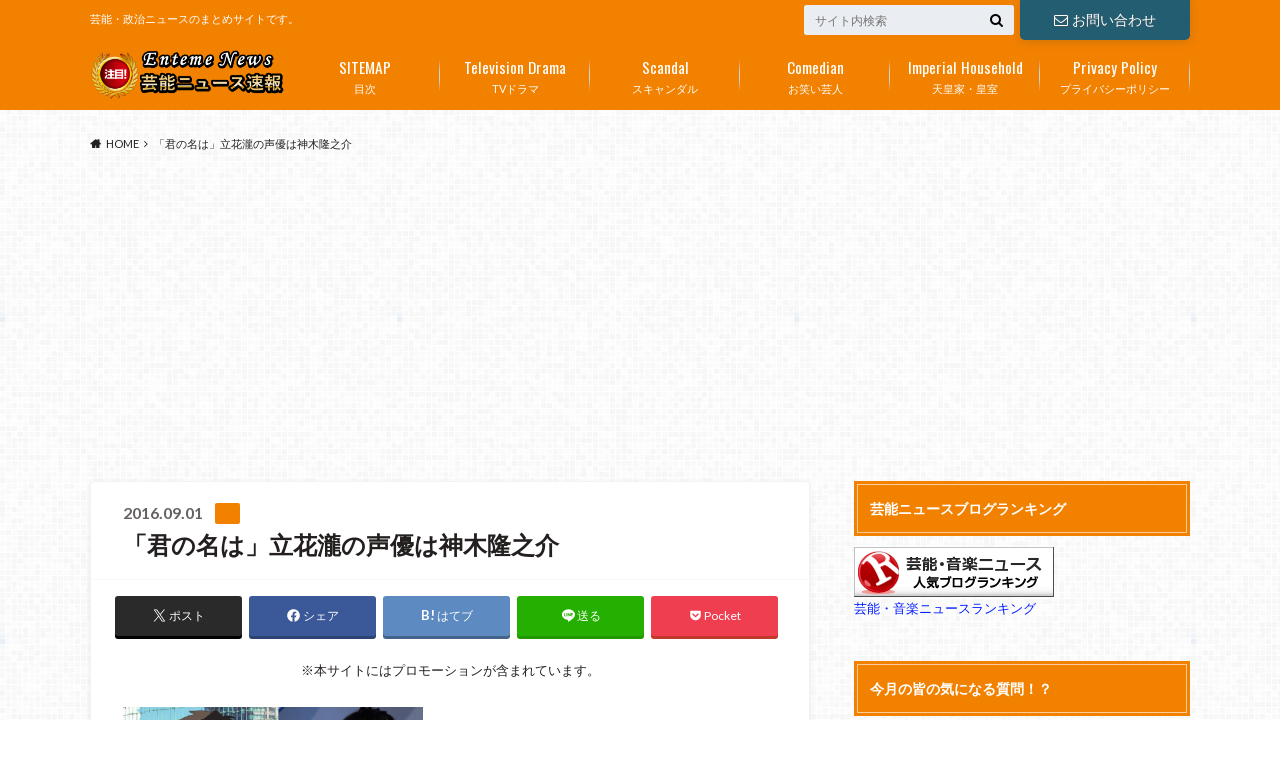

--- FILE ---
content_type: text/html; charset=UTF-8
request_url: https://xn--zck9awe6dr30vjfzcuscny2b.com/%E3%80%8C%E5%90%9B%E3%81%AE%E5%90%8D%E3%81%AF%E3%80%8D%E3%81%AE%E6%84%9F%E6%83%B3%E3%81%A8%E3%83%8D%E3%82%BF%E3%83%90%E3%83%AC%E3%80%81%E3%81%82%E3%82%89%E3%81%99%E3%81%98%E3%81%AF%EF%BC%9F/%E3%80%8C%E5%90%9B%E3%81%AE%E5%90%8D%E3%81%AF%E3%80%8D%E7%AB%8B%E8%8A%B1%E7%80%A7%E3%81%AE%E5%A3%B0%E5%84%AA%E3%81%AF%E7%A5%9E%E6%9C%A8%E9%9A%86%E4%B9%8B%E4%BB%8B/
body_size: 38862
content:
<!doctype html><html dir="ltr" lang="ja" prefix="og: https://ogp.me/ns#"><head><meta charset="utf-8"><meta http-equiv="X-UA-Compatible" content="IE=edge"><meta name="HandheldFriendly" content="True"><meta name="MobileOptimized" content="320"><meta name="viewport" content="width=device-width, initial-scale=1"/><script data-cfasync="false" id="ao_optimized_gfonts_config">WebFontConfig={google:{families:["Oswald:400,300,700","Lato:400,700,400italic,700italic"] },classes:false, events:false, timeout:1500};</script><link rel="apple-touch-icon" href="https://xn--zck9awe6dr30vjfzcuscny2b.com/wp-content/uploads/2020/02/g-f.png"><link rel="icon" href="https://xn--zck9awe6dr30vjfzcuscny2b.com/wp-content/uploads/2020/02/g-f.png"><link rel="pingback" href="https://xn--zck9awe6dr30vjfzcuscny2b.com/xmlrpc.php"> <!--[if IE]><link rel="shortcut icon" href="https://xn--zck9awe6dr30vjfzcuscny2b.com/wp-content/uploads/2020/02/g-f.png"><![endif]--><link media="all" href="https://xn--zck9awe6dr30vjfzcuscny2b.com/wp-content/cache/autoptimize/css/autoptimize_c8cbea8f46360a26654854bb3f94666b.css" rel="stylesheet"><title>「君の名は」立花瀧の声優は神木隆之介 | 芸能ニュース速報.com</title><meta name="robots" content="max-image-preview:large" /><meta name="author" content="ol"/><link rel="canonical" href="https://xn--zck9awe6dr30vjfzcuscny2b.com/%e3%80%8c%e5%90%9b%e3%81%ae%e5%90%8d%e3%81%af%e3%80%8d%e3%81%ae%e6%84%9f%e6%83%b3%e3%81%a8%e3%83%8d%e3%82%bf%e3%83%90%e3%83%ac%e3%80%81%e3%81%82%e3%82%89%e3%81%99%e3%81%98%e3%81%af%ef%bc%9f/%e3%80%8c%e5%90%9b%e3%81%ae%e5%90%8d%e3%81%af%e3%80%8d%e7%ab%8b%e8%8a%b1%e7%80%a7%e3%81%ae%e5%a3%b0%e5%84%aa%e3%81%af%e7%a5%9e%e6%9c%a8%e9%9a%86%e4%b9%8b%e4%bb%8b/" /><meta name="generator" content="All in One SEO (AIOSEO) 4.8.7.2" /><meta property="og:locale" content="ja_JP" /><meta property="og:site_name" content="芸能ニュース速報.com → 芸能・政治ニュースのまとめサイトです。" /><meta property="og:type" content="article" /><meta property="og:title" content="「君の名は」立花瀧の声優は神木隆之介 | 芸能ニュース速報.com" /><meta property="og:url" content="https://xn--zck9awe6dr30vjfzcuscny2b.com/%e3%80%8c%e5%90%9b%e3%81%ae%e5%90%8d%e3%81%af%e3%80%8d%e3%81%ae%e6%84%9f%e6%83%b3%e3%81%a8%e3%83%8d%e3%82%bf%e3%83%90%e3%83%ac%e3%80%81%e3%81%82%e3%82%89%e3%81%99%e3%81%98%e3%81%af%ef%bc%9f/%e3%80%8c%e5%90%9b%e3%81%ae%e5%90%8d%e3%81%af%e3%80%8d%e7%ab%8b%e8%8a%b1%e7%80%a7%e3%81%ae%e5%a3%b0%e5%84%aa%e3%81%af%e7%a5%9e%e6%9c%a8%e9%9a%86%e4%b9%8b%e4%bb%8b/" /><meta property="article:published_time" content="2016-09-01T05:35:12+00:00" /><meta property="article:modified_time" content="2016-09-01T05:35:12+00:00" /><meta name="twitter:card" content="summary" /><meta name="twitter:title" content="「君の名は」立花瀧の声優は神木隆之介 | 芸能ニュース速報.com" /> <script type="application/ld+json" class="aioseo-schema">{"@context":"https:\/\/schema.org","@graph":[{"@type":"BreadcrumbList","@id":"https:\/\/xn--zck9awe6dr30vjfzcuscny2b.com\/%e3%80%8c%e5%90%9b%e3%81%ae%e5%90%8d%e3%81%af%e3%80%8d%e3%81%ae%e6%84%9f%e6%83%b3%e3%81%a8%e3%83%8d%e3%82%bf%e3%83%90%e3%83%ac%e3%80%81%e3%81%82%e3%82%89%e3%81%99%e3%81%98%e3%81%af%ef%bc%9f\/%e3%80%8c%e5%90%9b%e3%81%ae%e5%90%8d%e3%81%af%e3%80%8d%e7%ab%8b%e8%8a%b1%e7%80%a7%e3%81%ae%e5%a3%b0%e5%84%aa%e3%81%af%e7%a5%9e%e6%9c%a8%e9%9a%86%e4%b9%8b%e4%bb%8b\/#breadcrumblist","itemListElement":[{"@type":"ListItem","@id":"https:\/\/xn--zck9awe6dr30vjfzcuscny2b.com#listItem","position":1,"name":"\u30db\u30fc\u30e0","item":"https:\/\/xn--zck9awe6dr30vjfzcuscny2b.com","nextItem":{"@type":"ListItem","@id":"https:\/\/xn--zck9awe6dr30vjfzcuscny2b.com\/%e3%80%8c%e5%90%9b%e3%81%ae%e5%90%8d%e3%81%af%e3%80%8d%e3%81%ae%e6%84%9f%e6%83%b3%e3%81%a8%e3%83%8d%e3%82%bf%e3%83%90%e3%83%ac%e3%80%81%e3%81%82%e3%82%89%e3%81%99%e3%81%98%e3%81%af%ef%bc%9f\/%e3%80%8c%e5%90%9b%e3%81%ae%e5%90%8d%e3%81%af%e3%80%8d%e7%ab%8b%e8%8a%b1%e7%80%a7%e3%81%ae%e5%a3%b0%e5%84%aa%e3%81%af%e7%a5%9e%e6%9c%a8%e9%9a%86%e4%b9%8b%e4%bb%8b\/#listItem","name":"\u300c\u541b\u306e\u540d\u306f\u300d\u7acb\u82b1\u7027\u306e\u58f0\u512a\u306f\u795e\u6728\u9686\u4e4b\u4ecb"}},{"@type":"ListItem","@id":"https:\/\/xn--zck9awe6dr30vjfzcuscny2b.com\/%e3%80%8c%e5%90%9b%e3%81%ae%e5%90%8d%e3%81%af%e3%80%8d%e3%81%ae%e6%84%9f%e6%83%b3%e3%81%a8%e3%83%8d%e3%82%bf%e3%83%90%e3%83%ac%e3%80%81%e3%81%82%e3%82%89%e3%81%99%e3%81%98%e3%81%af%ef%bc%9f\/%e3%80%8c%e5%90%9b%e3%81%ae%e5%90%8d%e3%81%af%e3%80%8d%e7%ab%8b%e8%8a%b1%e7%80%a7%e3%81%ae%e5%a3%b0%e5%84%aa%e3%81%af%e7%a5%9e%e6%9c%a8%e9%9a%86%e4%b9%8b%e4%bb%8b\/#listItem","position":2,"name":"\u300c\u541b\u306e\u540d\u306f\u300d\u7acb\u82b1\u7027\u306e\u58f0\u512a\u306f\u795e\u6728\u9686\u4e4b\u4ecb","previousItem":{"@type":"ListItem","@id":"https:\/\/xn--zck9awe6dr30vjfzcuscny2b.com#listItem","name":"\u30db\u30fc\u30e0"}}]},{"@type":"ItemPage","@id":"https:\/\/xn--zck9awe6dr30vjfzcuscny2b.com\/%e3%80%8c%e5%90%9b%e3%81%ae%e5%90%8d%e3%81%af%e3%80%8d%e3%81%ae%e6%84%9f%e6%83%b3%e3%81%a8%e3%83%8d%e3%82%bf%e3%83%90%e3%83%ac%e3%80%81%e3%81%82%e3%82%89%e3%81%99%e3%81%98%e3%81%af%ef%bc%9f\/%e3%80%8c%e5%90%9b%e3%81%ae%e5%90%8d%e3%81%af%e3%80%8d%e7%ab%8b%e8%8a%b1%e7%80%a7%e3%81%ae%e5%a3%b0%e5%84%aa%e3%81%af%e7%a5%9e%e6%9c%a8%e9%9a%86%e4%b9%8b%e4%bb%8b\/#itempage","url":"https:\/\/xn--zck9awe6dr30vjfzcuscny2b.com\/%e3%80%8c%e5%90%9b%e3%81%ae%e5%90%8d%e3%81%af%e3%80%8d%e3%81%ae%e6%84%9f%e6%83%b3%e3%81%a8%e3%83%8d%e3%82%bf%e3%83%90%e3%83%ac%e3%80%81%e3%81%82%e3%82%89%e3%81%99%e3%81%98%e3%81%af%ef%bc%9f\/%e3%80%8c%e5%90%9b%e3%81%ae%e5%90%8d%e3%81%af%e3%80%8d%e7%ab%8b%e8%8a%b1%e7%80%a7%e3%81%ae%e5%a3%b0%e5%84%aa%e3%81%af%e7%a5%9e%e6%9c%a8%e9%9a%86%e4%b9%8b%e4%bb%8b\/","name":"\u300c\u541b\u306e\u540d\u306f\u300d\u7acb\u82b1\u7027\u306e\u58f0\u512a\u306f\u795e\u6728\u9686\u4e4b\u4ecb | \u82b8\u80fd\u30cb\u30e5\u30fc\u30b9\u901f\u5831.com","inLanguage":"ja","isPartOf":{"@id":"https:\/\/xn--zck9awe6dr30vjfzcuscny2b.com\/#website"},"breadcrumb":{"@id":"https:\/\/xn--zck9awe6dr30vjfzcuscny2b.com\/%e3%80%8c%e5%90%9b%e3%81%ae%e5%90%8d%e3%81%af%e3%80%8d%e3%81%ae%e6%84%9f%e6%83%b3%e3%81%a8%e3%83%8d%e3%82%bf%e3%83%90%e3%83%ac%e3%80%81%e3%81%82%e3%82%89%e3%81%99%e3%81%98%e3%81%af%ef%bc%9f\/%e3%80%8c%e5%90%9b%e3%81%ae%e5%90%8d%e3%81%af%e3%80%8d%e7%ab%8b%e8%8a%b1%e7%80%a7%e3%81%ae%e5%a3%b0%e5%84%aa%e3%81%af%e7%a5%9e%e6%9c%a8%e9%9a%86%e4%b9%8b%e4%bb%8b\/#breadcrumblist"},"author":{"@id":"https:\/\/xn--zck9awe6dr30vjfzcuscny2b.com\/author\/ol\/#author"},"creator":{"@id":"https:\/\/xn--zck9awe6dr30vjfzcuscny2b.com\/author\/ol\/#author"},"datePublished":"2016-09-01T14:35:12+09:00","dateModified":"2016-09-01T14:35:12+09:00"},{"@type":"Person","@id":"https:\/\/xn--zck9awe6dr30vjfzcuscny2b.com\/#person","name":"ol","image":{"@type":"ImageObject","@id":"https:\/\/xn--zck9awe6dr30vjfzcuscny2b.com\/%e3%80%8c%e5%90%9b%e3%81%ae%e5%90%8d%e3%81%af%e3%80%8d%e3%81%ae%e6%84%9f%e6%83%b3%e3%81%a8%e3%83%8d%e3%82%bf%e3%83%90%e3%83%ac%e3%80%81%e3%81%82%e3%82%89%e3%81%99%e3%81%98%e3%81%af%ef%bc%9f\/%e3%80%8c%e5%90%9b%e3%81%ae%e5%90%8d%e3%81%af%e3%80%8d%e7%ab%8b%e8%8a%b1%e7%80%a7%e3%81%ae%e5%a3%b0%e5%84%aa%e3%81%af%e7%a5%9e%e6%9c%a8%e9%9a%86%e4%b9%8b%e4%bb%8b\/#personImage","url":"https:\/\/secure.gravatar.com\/avatar\/04eac7c3ff2df85c16b2159c68ce75aa127add85b1f24b250f3e562b28c662b3?s=96&d=monsterid&r=g","width":96,"height":96,"caption":"ol"}},{"@type":"Person","@id":"https:\/\/xn--zck9awe6dr30vjfzcuscny2b.com\/author\/ol\/#author","url":"https:\/\/xn--zck9awe6dr30vjfzcuscny2b.com\/author\/ol\/","name":"ol","image":{"@type":"ImageObject","@id":"https:\/\/xn--zck9awe6dr30vjfzcuscny2b.com\/%e3%80%8c%e5%90%9b%e3%81%ae%e5%90%8d%e3%81%af%e3%80%8d%e3%81%ae%e6%84%9f%e6%83%b3%e3%81%a8%e3%83%8d%e3%82%bf%e3%83%90%e3%83%ac%e3%80%81%e3%81%82%e3%82%89%e3%81%99%e3%81%98%e3%81%af%ef%bc%9f\/%e3%80%8c%e5%90%9b%e3%81%ae%e5%90%8d%e3%81%af%e3%80%8d%e7%ab%8b%e8%8a%b1%e7%80%a7%e3%81%ae%e5%a3%b0%e5%84%aa%e3%81%af%e7%a5%9e%e6%9c%a8%e9%9a%86%e4%b9%8b%e4%bb%8b\/#authorImage","url":"https:\/\/secure.gravatar.com\/avatar\/04eac7c3ff2df85c16b2159c68ce75aa127add85b1f24b250f3e562b28c662b3?s=96&d=monsterid&r=g","width":96,"height":96,"caption":"ol"}},{"@type":"WebSite","@id":"https:\/\/xn--zck9awe6dr30vjfzcuscny2b.com\/#website","url":"https:\/\/xn--zck9awe6dr30vjfzcuscny2b.com\/","name":"\u82b8\u80fd\u30cb\u30e5\u30fc\u30b9\u901f\u5831.com","description":"\u82b8\u80fd\u30fb\u653f\u6cbb\u30cb\u30e5\u30fc\u30b9\u306e\u307e\u3068\u3081\u30b5\u30a4\u30c8\u3067\u3059\u3002","inLanguage":"ja","publisher":{"@id":"https:\/\/xn--zck9awe6dr30vjfzcuscny2b.com\/#person"}}]}</script> <link rel='dns-prefetch' href='//ajax.googleapis.com' /><link rel='dns-prefetch' href='//maxcdn.bootstrapcdn.com' /><link href='https://fonts.gstatic.com' crossorigin='anonymous' rel='preconnect' /><link href='https://ajax.googleapis.com' rel='preconnect' /><link href='https://fonts.googleapis.com' rel='preconnect' /><link rel="alternate" type="application/rss+xml" title="芸能ニュース速報.com &raquo; フィード" href="https://xn--zck9awe6dr30vjfzcuscny2b.com/feed/" /><link rel="alternate" type="application/rss+xml" title="芸能ニュース速報.com &raquo; コメントフィード" href="https://xn--zck9awe6dr30vjfzcuscny2b.com/comments/feed/" /><link rel='stylesheet' id='fontawesome-css' href='//maxcdn.bootstrapcdn.com/font-awesome/4.6.0/css/font-awesome.min.css' type='text/css' media='all' /> <script type="text/javascript" src="//ajax.googleapis.com/ajax/libs/jquery/1.12.2/jquery.min.js" id="jquery-js"></script> <link rel="https://api.w.org/" href="https://xn--zck9awe6dr30vjfzcuscny2b.com/wp-json/" /><link rel="alternate" title="JSON" type="application/json" href="https://xn--zck9awe6dr30vjfzcuscny2b.com/wp-json/wp/v2/media/1866" /><link rel='shortlink' href='https://xn--zck9awe6dr30vjfzcuscny2b.com/?p=1866' /><link rel="alternate" title="oEmbed (JSON)" type="application/json+oembed" href="https://xn--zck9awe6dr30vjfzcuscny2b.com/wp-json/oembed/1.0/embed?url=https%3A%2F%2Fxn--zck9awe6dr30vjfzcuscny2b.com%2F%25e3%2580%258c%25e5%2590%259b%25e3%2581%25ae%25e5%2590%258d%25e3%2581%25af%25e3%2580%258d%25e3%2581%25ae%25e6%2584%259f%25e6%2583%25b3%25e3%2581%25a8%25e3%2583%258d%25e3%2582%25bf%25e3%2583%2590%25e3%2583%25ac%25e3%2580%2581%25e3%2581%2582%25e3%2582%2589%25e3%2581%2599%25e3%2581%2598%25e3%2581%25af%25ef%25bc%259f%2F%25e3%2580%258c%25e5%2590%259b%25e3%2581%25ae%25e5%2590%258d%25e3%2581%25af%25e3%2580%258d%25e7%25ab%258b%25e8%258a%25b1%25e7%2580%25a7%25e3%2581%25ae%25e5%25a3%25b0%25e5%2584%25aa%25e3%2581%25af%25e7%25a5%259e%25e6%259c%25a8%25e9%259a%2586%25e4%25b9%258b%25e4%25bb%258b%2F" /><link rel="alternate" title="oEmbed (XML)" type="text/xml+oembed" href="https://xn--zck9awe6dr30vjfzcuscny2b.com/wp-json/oembed/1.0/embed?url=https%3A%2F%2Fxn--zck9awe6dr30vjfzcuscny2b.com%2F%25e3%2580%258c%25e5%2590%259b%25e3%2581%25ae%25e5%2590%258d%25e3%2581%25af%25e3%2580%258d%25e3%2581%25ae%25e6%2584%259f%25e6%2583%25b3%25e3%2581%25a8%25e3%2583%258d%25e3%2582%25bf%25e3%2583%2590%25e3%2583%25ac%25e3%2580%2581%25e3%2581%2582%25e3%2582%2589%25e3%2581%2599%25e3%2581%2598%25e3%2581%25af%25ef%25bc%259f%2F%25e3%2580%258c%25e5%2590%259b%25e3%2581%25ae%25e5%2590%258d%25e3%2581%25af%25e3%2580%258d%25e7%25ab%258b%25e8%258a%25b1%25e7%2580%25a7%25e3%2581%25ae%25e5%25a3%25b0%25e5%2584%25aa%25e3%2581%25af%25e7%25a5%259e%25e6%259c%25a8%25e9%259a%2586%25e4%25b9%258b%25e4%25bb%258b%2F&#038;format=xml" /> <script type="text/javascript">(function(){
            var t = function(){
                window._pt_sp_2 = [];
                _pt_sp_2.push('setAccount,3ab8cb44');
                var _protocol = (("https:" == document.location.protocol) ? " https://" : " http://");
                (function() {
                    var atag = document.createElement('script'); atag.type = 'text/javascript'; atag.async = true;
                    atag.src = _protocol + 'js.ptengine.com/pta.js';
                    var stag = document.createElement('script'); stag.type = 'text/javascript'; stag.async = true;
                    stag.src = _protocol + 'js.ptengine.com/pts.js';
                    var s = document.getElementsByTagName('script')[0]; 
                    s.parentNode.insertBefore(atag, s);s.parentNode.insertBefore(stag, s);
                })();
            }
            if(window.attachEvent){
                window.attachEvent("onload",t);
            }else if(window.addEventListener){
                window.addEventListener("load",t,false);
            }else{
                t();
            }
        })();</script> <link rel="icon" href="https://xn--zck9awe6dr30vjfzcuscny2b.com/wp-content/uploads/2020/03/cropped-g-32x32.png" sizes="32x32" /><link rel="icon" href="https://xn--zck9awe6dr30vjfzcuscny2b.com/wp-content/uploads/2020/03/cropped-g-192x192.png" sizes="192x192" /><link rel="apple-touch-icon" href="https://xn--zck9awe6dr30vjfzcuscny2b.com/wp-content/uploads/2020/03/cropped-g-180x180.png" /><meta name="msapplication-TileImage" content="https://xn--zck9awe6dr30vjfzcuscny2b.com/wp-content/uploads/2020/03/cropped-g-270x270.png" /><script data-cfasync="false" id="ao_optimized_gfonts_webfontloader">(function() {var wf = document.createElement('script');wf.src='https://ajax.googleapis.com/ajax/libs/webfont/1/webfont.js';wf.type='text/javascript';wf.async='true';var s=document.getElementsByTagName('script')[0];s.parentNode.insertBefore(wf, s);})();</script></head><body class="attachment wp-singular attachment-template-default single single-attachment postid-1866 attachmentid-1866 attachment-png custom-background wp-theme-albatros"> <svg xmlns="http://www.w3.org/2000/svg" width="0" height="0" focusable="false" role="none" style="visibility:hidden; position:absolute; left:-9999px; overflow:hidden;"> <defs> <symbol viewBox="0 0 512 512" id="oc-x-svg"><path d="M299.8,219.7L471,20.7h-40.6L281.7,193.4L163,20.7H26l179.6,261.4L26,490.7h40.6l157-182.5L349,490.7h137L299.8,219.7 L299.8,219.7z M244.2,284.3l-18.2-26L81.2,51.2h62.3l116.9,167.1l18.2,26l151.9,217.2h-62.3L244.2,284.3L244.2,284.3z"/></symbol> <symbol viewBox="0 0 512 512" id="oc-facebook-svg"><path d="M504 256C504 119 393 8 256 8S8 119 8 256c0 123.78 90.69 226.38 209.25 245V327.69h-63V256h63v-54.64c0-62.15 37-96.48 93.67-96.48 27.14 0 55.52 4.84 55.52 4.84v61h-31.28c-30.8 0-40.41 19.12-40.41 38.73V256h68.78l-11 71.69h-57.78V501C413.31 482.38 504 379.78 504 256z"/></symbol> <symbol viewBox="0 0 32 32" id="oc-line-svg"><path d="M25.82 13.151c0.465 0 0.84 0.38 0.84 0.841 0 0.46-0.375 0.84-0.84 0.84h-2.34v1.5h2.34c0.465 0 0.84 0.377 0.84 0.84 0 0.459-0.375 0.839-0.84 0.839h-3.181c-0.46 0-0.836-0.38-0.836-0.839v-6.361c0-0.46 0.376-0.84 0.84-0.84h3.181c0.461 0 0.836 0.38 0.836 0.84 0 0.465-0.375 0.84-0.84 0.84h-2.34v1.5zM20.68 17.172c0 0.36-0.232 0.68-0.576 0.795-0.085 0.028-0.177 0.041-0.265 0.041-0.281 0-0.521-0.12-0.68-0.333l-3.257-4.423v3.92c0 0.459-0.372 0.839-0.841 0.839-0.461 0-0.835-0.38-0.835-0.839v-6.361c0-0.36 0.231-0.68 0.573-0.793 0.080-0.031 0.181-0.044 0.259-0.044 0.26 0 0.5 0.139 0.66 0.339l3.283 4.44v-3.941c0-0.46 0.376-0.84 0.84-0.84 0.46 0 0.84 0.38 0.84 0.84zM13.025 17.172c0 0.459-0.376 0.839-0.841 0.839-0.46 0-0.836-0.38-0.836-0.839v-6.361c0-0.46 0.376-0.84 0.84-0.84 0.461 0 0.837 0.38 0.837 0.84zM9.737 18.011h-3.181c-0.46 0-0.84-0.38-0.84-0.839v-6.361c0-0.46 0.38-0.84 0.84-0.84 0.464 0 0.84 0.38 0.84 0.84v5.521h2.341c0.464 0 0.839 0.377 0.839 0.84 0 0.459-0.376 0.839-0.839 0.839zM32 13.752c0-7.161-7.18-12.989-16-12.989s-16 5.828-16 12.989c0 6.415 5.693 11.789 13.38 12.811 0.521 0.109 1.231 0.344 1.411 0.787 0.16 0.401 0.105 1.021 0.051 1.44l-0.219 1.36c-0.060 0.401-0.32 1.581 1.399 0.86 1.721-0.719 9.221-5.437 12.581-9.3 2.299-2.519 3.397-5.099 3.397-7.957z"/></symbol> <symbol viewBox="0 0 50 50" id="oc-pocket-svg"><path d="M8.04,6.5c-2.24,.15-3.6,1.42-3.6,3.7v13.62c0,11.06,11,19.75,20.52,19.68,10.7-.08,20.58-9.11,20.58-19.68V10.2c0-2.28-1.44-3.57-3.7-3.7H8.04Zm8.67,11.08l8.25,7.84,8.26-7.84c3.7-1.55,5.31,2.67,3.79,3.9l-10.76,10.27c-.35,.33-2.23,.33-2.58,0l-10.76-10.27c-1.45-1.36,.44-5.65,3.79-3.9h0Z"/></symbol> <symbol viewBox="0 0 50 50" id="oc-feedly-svg"><path d="M20.42,44.65h9.94c1.59,0,3.12-.63,4.25-1.76l12-12c2.34-2.34,2.34-6.14,0-8.48L29.64,5.43c-2.34-2.34-6.14-2.34-8.48,0L4.18,22.4c-2.34,2.34-2.34,6.14,0,8.48l12,12c1.12,1.12,2.65,1.76,4.24,1.76Zm-2.56-11.39l-.95-.95c-.39-.39-.39-1.02,0-1.41l7.07-7.07c.39-.39,1.02-.39,1.41,0l2.12,2.12c.39,.39,.39,1.02,0,1.41l-5.9,5.9c-.19,.19-.44,.29-.71,.29h-2.34c-.27,0-.52-.11-.71-.29Zm10.36,4.71l-.95,.95c-.19,.19-.44,.29-.71,.29h-2.34c-.27,0-.52-.11-.71-.29l-.95-.95c-.39-.39-.39-1.02,0-1.41l2.12-2.12c.39-.39,1.02-.39,1.41,0l2.12,2.12c.39,.39,.39,1.02,0,1.41ZM11.25,25.23l12.73-12.73c.39-.39,1.02-.39,1.41,0l2.12,2.12c.39,.39,.39,1.02,0,1.41l-11.55,11.55c-.19,.19-.45,.29-.71,.29h-2.34c-.27,0-.52-.11-.71-.29l-.95-.95c-.39-.39-.39-1.02,0-1.41Z"/></symbol> <symbol viewBox="0 0 50 50" id="oc-user_url-svg"><path d="M33.62,25c0,1.99-.11,3.92-.3,5.75H16.67c-.19-1.83-.38-3.76-.38-5.75s.19-3.92,.38-5.75h16.66c.19,1.83,.3,3.76,.3,5.75Zm13.65-5.75c.48,1.84,.73,3.76,.73,5.75s-.25,3.91-.73,5.75h-11.06c.19-1.85,.29-3.85,.29-5.75s-.1-3.9-.29-5.75h11.06Zm-.94-2.88h-10.48c-.9-5.74-2.68-10.55-4.97-13.62,7.04,1.86,12.76,6.96,15.45,13.62Zm-13.4,0h-15.87c.55-3.27,1.39-6.17,2.43-8.5,.94-2.12,1.99-3.66,3.01-4.63,1.01-.96,1.84-1.24,2.5-1.24s1.49,.29,2.5,1.24c1.02,.97,2.07,2.51,3.01,4.63,1.03,2.34,1.88,5.23,2.43,8.5h0Zm-29.26,0C6.37,9.72,12.08,4.61,19.12,2.76c-2.29,3.07-4.07,7.88-4.97,13.62H3.67Zm10.12,2.88c-.19,1.85-.37,3.77-.37,5.75s.18,3.9,.37,5.75H2.72c-.47-1.84-.72-3.76-.72-5.75s.25-3.91,.72-5.75H13.79Zm5.71,22.87c-1.03-2.34-1.88-5.23-2.43-8.5h15.87c-.55,3.27-1.39,6.16-2.43,8.5-.94,2.13-1.99,3.67-3.01,4.64-1.01,.95-1.84,1.24-2.58,1.24-.58,0-1.41-.29-2.42-1.24-1.02-.97-2.07-2.51-3.01-4.64h0Zm-.37,5.12c-7.04-1.86-12.76-6.96-15.45-13.62H14.16c.9,5.74,2.68,10.55,4.97,13.62h0Zm11.75,0c2.29-3.07,4.07-7.88,4.97-13.62h10.48c-2.7,6.66-8.41,11.76-15.45,13.62h0Z"/></symbol> </defs> </svg><div id="container"><header class="header" role="banner"><div id="inner-header" class="wrap cf"><div id="logo"><p class="h1 img"><a href="https://xn--zck9awe6dr30vjfzcuscny2b.com"><img src="https://xn--zck9awe6dr30vjfzcuscny2b.com/wp-content/uploads/2020/02/news.png" alt="芸能ニュース速報.com"></a></p></div><div class="subnav cf"><p class="site_description">芸能・政治ニュースのまとめサイトです。</p><div class="contactbutton"><ul id="menu-%e3%81%8a%e5%95%8f%e3%81%84%e5%90%88%e3%82%8f%e3%81%9b" class=""><li id="menu-item-1109" class="menu-item menu-item-type-custom menu-item-object-custom menu-item-1109"><a href="https://ssl.form-mailer.jp/fms/607a6d19772829"><i class="fa fa-envelope-o"></i>お問い合わせ</a></li></ul></div><form role="search" method="get" id="searchform" class="searchform" action="https://xn--zck9awe6dr30vjfzcuscny2b.com/"><div> <label for="s" class="screen-reader-text"></label> <input type="search" id="s" name="s" value="" placeholder="サイト内検索" /><button type="submit" id="searchsubmit" ><i class="fa fa-search"></i></button></div></form></div><nav id="g_nav" role="navigation"><ul id="menu-%e7%9b%ae%e6%ac%a1" class="nav top-nav cf"><li id="menu-item-1765" class="menu-item menu-item-type-custom menu-item-object-custom menu-item-1765"><a href="https://xn--zck9awe6dr30vjfzcuscny2b.com/menue/">目次<span class="gf">SITEMAP</span></a></li><li id="menu-item-3200" class="menu-item menu-item-type-custom menu-item-object-custom menu-item-3200"><a href="https://xn--zck9awe6dr30vjfzcuscny2b.com/category/tv-drama">TVドラマ<span class="gf">Television Drama</span></a></li><li id="menu-item-3201" class="menu-item menu-item-type-custom menu-item-object-custom menu-item-3201"><a href="https://xn--zck9awe6dr30vjfzcuscny2b.com/category/scandal/">スキャンダル<span class="gf">Scandal</span></a></li><li id="menu-item-3198" class="menu-item menu-item-type-custom menu-item-object-custom menu-item-3198"><a href="https://xn--zck9awe6dr30vjfzcuscny2b.com/category/comedian/">お笑い芸人<span class="gf">Comedian</span></a></li><li id="menu-item-3199" class="menu-item menu-item-type-custom menu-item-object-custom menu-item-3199"><a href="https://xn--zck9awe6dr30vjfzcuscny2b.com/category/imperial-household/">天皇家・皇室<span class="gf">Imperial Household</span></a></li><li id="menu-item-3197" class="menu-item menu-item-type-custom menu-item-object-custom menu-item-3197"><a href="https://xn--zck9awe6dr30vjfzcuscny2b.com/privacy-policy/">プライバシーポリシー<span class="gf">Privacy Policy</span></a></li></ul></nav></div></header><div id="breadcrumb" class="breadcrumb inner wrap cf"><ul itemscope itemtype="http://schema.org/BreadcrumbList"><li itemprop="itemListElement" itemscope itemtype="http://schema.org/ListItem" class="bc_homelink"><a itemprop="item" href="https://xn--zck9awe6dr30vjfzcuscny2b.com/"><span itemprop="name">HOME</span></a><meta itemprop="position" content="1" /></li><li itemprop="itemListElement" itemscope itemtype="http://schema.org/ListItem" class="bc_posttitle"><span itemprop="name">「君の名は」立花瀧の声優は神木隆之介</span><meta itemprop="position" content="3" /></li></ul></div><div id="content"><div id="inner-content" class="wrap cf"><main id="main" class="m-all t-2of3 d-5of7 cf" role="main"><article id="post-1866" class="post-1866 attachment type-attachment status-inherit hentry article cf" role="article"><header class="article-header entry-header"><p class="byline entry-meta vcard"> <span class="date entry-date updated" itemprop="datePublished" datetime="2016-09-01">2016.09.01</span> <span class="cat-name cat-id-"></span> <span class="author" style="display: none;"><span class="fn">ol</span></span></p><h1 class="entry-title single-title" itemprop="headline" rel="bookmark">「君の名は」立花瀧の声優は神木隆之介</h1></header><div class="share short"><div class="sns"><ul class="cf"><li class="twitter"> <a target="blank" href="//twitter.com/intent/tweet?url=https%3A%2F%2Fxn--zck9awe6dr30vjfzcuscny2b.com%2F%25e3%2580%258c%25e5%2590%259b%25e3%2581%25ae%25e5%2590%258d%25e3%2581%25af%25e3%2580%258d%25e3%2581%25ae%25e6%2584%259f%25e6%2583%25b3%25e3%2581%25a8%25e3%2583%258d%25e3%2582%25bf%25e3%2583%2590%25e3%2583%25ac%25e3%2580%2581%25e3%2581%2582%25e3%2582%2589%25e3%2581%2599%25e3%2581%2598%25e3%2581%25af%25ef%25bc%259f%2F%25e3%2580%258c%25e5%2590%259b%25e3%2581%25ae%25e5%2590%258d%25e3%2581%25af%25e3%2580%258d%25e7%25ab%258b%25e8%258a%25b1%25e7%2580%25a7%25e3%2581%25ae%25e5%25a3%25b0%25e5%2584%25aa%25e3%2581%25af%25e7%25a5%259e%25e6%259c%25a8%25e9%259a%2586%25e4%25b9%258b%25e4%25bb%258b%2F&text=%E3%80%8C%E5%90%9B%E3%81%AE%E5%90%8D%E3%81%AF%E3%80%8D%E7%AB%8B%E8%8A%B1%E7%80%A7%E3%81%AE%E5%A3%B0%E5%84%AA%E3%81%AF%E7%A5%9E%E6%9C%A8%E9%9A%86%E4%B9%8B%E4%BB%8B&tw_p=tweetbutton" onclick="window.open(this.href, 'tweetwindow', 'width=550, height=450,personalbar=0,toolbar=0,scrollbars=1,resizable=1'); return false;"><svg class="oc_sns__svgicon"><use xlink:href="#oc-x-svg"></use></svg><span class="text">ポスト</span><span class="count"></span></a></li><li class="facebook"> <a href="http://www.facebook.com/sharer.php?src=bm&u=https%3A%2F%2Fxn--zck9awe6dr30vjfzcuscny2b.com%2F%25e3%2580%258c%25e5%2590%259b%25e3%2581%25ae%25e5%2590%258d%25e3%2581%25af%25e3%2580%258d%25e3%2581%25ae%25e6%2584%259f%25e6%2583%25b3%25e3%2581%25a8%25e3%2583%258d%25e3%2582%25bf%25e3%2583%2590%25e3%2583%25ac%25e3%2580%2581%25e3%2581%2582%25e3%2582%2589%25e3%2581%2599%25e3%2581%2598%25e3%2581%25af%25ef%25bc%259f%2F%25e3%2580%258c%25e5%2590%259b%25e3%2581%25ae%25e5%2590%258d%25e3%2581%25af%25e3%2580%258d%25e7%25ab%258b%25e8%258a%25b1%25e7%2580%25a7%25e3%2581%25ae%25e5%25a3%25b0%25e5%2584%25aa%25e3%2581%25af%25e7%25a5%259e%25e6%259c%25a8%25e9%259a%2586%25e4%25b9%258b%25e4%25bb%258b%2F&t=%E3%80%8C%E5%90%9B%E3%81%AE%E5%90%8D%E3%81%AF%E3%80%8D%E7%AB%8B%E8%8A%B1%E7%80%A7%E3%81%AE%E5%A3%B0%E5%84%AA%E3%81%AF%E7%A5%9E%E6%9C%A8%E9%9A%86%E4%B9%8B%E4%BB%8B" onclick="javascript:window.open(this.href, '', 'menubar=no,toolbar=no,resizable=yes,scrollbars=yes,height=300,width=600');return false;"><svg class="oc_sns__svgicon"><use xlink:href="#oc-facebook-svg"></use></svg><span class="text">シェア</span><span class="count"></span></a></li><li class="hatebu"> <a href="//b.hatena.ne.jp/add?mode=confirm&url=https://xn--zck9awe6dr30vjfzcuscny2b.com/%e3%80%8c%e5%90%9b%e3%81%ae%e5%90%8d%e3%81%af%e3%80%8d%e3%81%ae%e6%84%9f%e6%83%b3%e3%81%a8%e3%83%8d%e3%82%bf%e3%83%90%e3%83%ac%e3%80%81%e3%81%82%e3%82%89%e3%81%99%e3%81%98%e3%81%af%ef%bc%9f/%e3%80%8c%e5%90%9b%e3%81%ae%e5%90%8d%e3%81%af%e3%80%8d%e7%ab%8b%e8%8a%b1%e7%80%a7%e3%81%ae%e5%a3%b0%e5%84%aa%e3%81%af%e7%a5%9e%e6%9c%a8%e9%9a%86%e4%b9%8b%e4%bb%8b/&title=%E3%80%8C%E5%90%9B%E3%81%AE%E5%90%8D%E3%81%AF%E3%80%8D%E7%AB%8B%E8%8A%B1%E7%80%A7%E3%81%AE%E5%A3%B0%E5%84%AA%E3%81%AF%E7%A5%9E%E6%9C%A8%E9%9A%86%E4%B9%8B%E4%BB%8B" onclick="window.open(this.href, 'HBwindow', 'width=600, height=400, menubar=no, toolbar=no, scrollbars=yes'); return false;" target="_blank"><span class="text">はてブ</span><span class="count"></span></a></li><li class="line"> <a href="//line.me/R/msg/text/?%E3%80%8C%E5%90%9B%E3%81%AE%E5%90%8D%E3%81%AF%E3%80%8D%E7%AB%8B%E8%8A%B1%E7%80%A7%E3%81%AE%E5%A3%B0%E5%84%AA%E3%81%AF%E7%A5%9E%E6%9C%A8%E9%9A%86%E4%B9%8B%E4%BB%8B%0Ahttps%3A%2F%2Fxn--zck9awe6dr30vjfzcuscny2b.com%2F%25e3%2580%258c%25e5%2590%259b%25e3%2581%25ae%25e5%2590%258d%25e3%2581%25af%25e3%2580%258d%25e3%2581%25ae%25e6%2584%259f%25e6%2583%25b3%25e3%2581%25a8%25e3%2583%258d%25e3%2582%25bf%25e3%2583%2590%25e3%2583%25ac%25e3%2580%2581%25e3%2581%2582%25e3%2582%2589%25e3%2581%2599%25e3%2581%2598%25e3%2581%25af%25ef%25bc%259f%2F%25e3%2580%258c%25e5%2590%259b%25e3%2581%25ae%25e5%2590%258d%25e3%2581%25af%25e3%2580%258d%25e7%25ab%258b%25e8%258a%25b1%25e7%2580%25a7%25e3%2581%25ae%25e5%25a3%25b0%25e5%2584%25aa%25e3%2581%25af%25e7%25a5%259e%25e6%259c%25a8%25e9%259a%2586%25e4%25b9%258b%25e4%25bb%258b%2F"><svg class="oc_sns__svgicon"><use xlink:href="#oc-line-svg"></use></svg><span class="text">送る</span></a></li><li class="pocket"> <a href="//getpocket.com/edit?url=https://xn--zck9awe6dr30vjfzcuscny2b.com/%e3%80%8c%e5%90%9b%e3%81%ae%e5%90%8d%e3%81%af%e3%80%8d%e3%81%ae%e6%84%9f%e6%83%b3%e3%81%a8%e3%83%8d%e3%82%bf%e3%83%90%e3%83%ac%e3%80%81%e3%81%82%e3%82%89%e3%81%99%e3%81%98%e3%81%af%ef%bc%9f/%e3%80%8c%e5%90%9b%e3%81%ae%e5%90%8d%e3%81%af%e3%80%8d%e7%ab%8b%e8%8a%b1%e7%80%a7%e3%81%ae%e5%a3%b0%e5%84%aa%e3%81%af%e7%a5%9e%e6%9c%a8%e9%9a%86%e4%b9%8b%e4%bb%8b/&title=「君の名は」立花瀧の声優は神木隆之介" onclick="window.open(this.href, 'FBwindow', 'width=550, height=350, menubar=no, toolbar=no, scrollbars=yes'); return false;"><svg class="oc_sns__svgicon"><use xlink:href="#oc-pocket-svg"></use></svg><span class="text">Pocket</span><span class="count"></span></a></li></ul></div></div><section class="entry-content cf" itemprop="articleBody"><div class="add titleunder"><div id="text-9" class="widget widget_text"><div class="textwidget"><p>※本サイトにはプロモーションが含まれています。</p></div></div></div><p class="attachment"><a href='https://xn--zck9awe6dr30vjfzcuscny2b.com/wp-content/uploads/2016/09/「君の名は」立花瀧の声優は神木隆之介.png'><img decoding="async" width="300" height="142" src="https://xn--zck9awe6dr30vjfzcuscny2b.com/wp-content/uploads/2016/09/「君の名は」立花瀧の声優は神木隆之介-300x142.png" class="attachment-medium size-medium" alt="" srcset="https://xn--zck9awe6dr30vjfzcuscny2b.com/wp-content/uploads/2016/09/「君の名は」立花瀧の声優は神木隆之介-300x142.png 300w, https://xn--zck9awe6dr30vjfzcuscny2b.com/wp-content/uploads/2016/09/「君の名は」立花瀧の声優は神木隆之介.png 473w" sizes="(max-width: 300px) 100vw, 300px" /></a></p></section><div class="sharewrap"><h3>シェア！</h3><div class="share"><div class="sns"><ul class="cf"><li class="twitter"> <a target="blank" href="//twitter.com/intent/tweet?url=https%3A%2F%2Fxn--zck9awe6dr30vjfzcuscny2b.com%2F%25e3%2580%258c%25e5%2590%259b%25e3%2581%25ae%25e5%2590%258d%25e3%2581%25af%25e3%2580%258d%25e3%2581%25ae%25e6%2584%259f%25e6%2583%25b3%25e3%2581%25a8%25e3%2583%258d%25e3%2582%25bf%25e3%2583%2590%25e3%2583%25ac%25e3%2580%2581%25e3%2581%2582%25e3%2582%2589%25e3%2581%2599%25e3%2581%2598%25e3%2581%25af%25ef%25bc%259f%2F%25e3%2580%258c%25e5%2590%259b%25e3%2581%25ae%25e5%2590%258d%25e3%2581%25af%25e3%2580%258d%25e7%25ab%258b%25e8%258a%25b1%25e7%2580%25a7%25e3%2581%25ae%25e5%25a3%25b0%25e5%2584%25aa%25e3%2581%25af%25e7%25a5%259e%25e6%259c%25a8%25e9%259a%2586%25e4%25b9%258b%25e4%25bb%258b%2F&text=%E3%80%8C%E5%90%9B%E3%81%AE%E5%90%8D%E3%81%AF%E3%80%8D%E7%AB%8B%E8%8A%B1%E7%80%A7%E3%81%AE%E5%A3%B0%E5%84%AA%E3%81%AF%E7%A5%9E%E6%9C%A8%E9%9A%86%E4%B9%8B%E4%BB%8B&tw_p=tweetbutton" onclick="window.open(this.href, 'tweetwindow', 'width=550, height=450,personalbar=0,toolbar=0,scrollbars=1,resizable=1'); return false;"><svg class="oc_sns__svgicon"><use xlink:href="#oc-x-svg"></use></svg><span class="text">ポスト</span><span class="count"></span></a></li><li class="facebook"> <a href="http://www.facebook.com/sharer.php?src=bm&u=https%3A%2F%2Fxn--zck9awe6dr30vjfzcuscny2b.com%2F%25e3%2580%258c%25e5%2590%259b%25e3%2581%25ae%25e5%2590%258d%25e3%2581%25af%25e3%2580%258d%25e3%2581%25ae%25e6%2584%259f%25e6%2583%25b3%25e3%2581%25a8%25e3%2583%258d%25e3%2582%25bf%25e3%2583%2590%25e3%2583%25ac%25e3%2580%2581%25e3%2581%2582%25e3%2582%2589%25e3%2581%2599%25e3%2581%2598%25e3%2581%25af%25ef%25bc%259f%2F%25e3%2580%258c%25e5%2590%259b%25e3%2581%25ae%25e5%2590%258d%25e3%2581%25af%25e3%2580%258d%25e7%25ab%258b%25e8%258a%25b1%25e7%2580%25a7%25e3%2581%25ae%25e5%25a3%25b0%25e5%2584%25aa%25e3%2581%25af%25e7%25a5%259e%25e6%259c%25a8%25e9%259a%2586%25e4%25b9%258b%25e4%25bb%258b%2F&t=%E3%80%8C%E5%90%9B%E3%81%AE%E5%90%8D%E3%81%AF%E3%80%8D%E7%AB%8B%E8%8A%B1%E7%80%A7%E3%81%AE%E5%A3%B0%E5%84%AA%E3%81%AF%E7%A5%9E%E6%9C%A8%E9%9A%86%E4%B9%8B%E4%BB%8B" onclick="javascript:window.open(this.href, '', 'menubar=no,toolbar=no,resizable=yes,scrollbars=yes,height=300,width=600');return false;"><svg class="oc_sns__svgicon"><use xlink:href="#oc-facebook-svg"></use></svg><span class="text">シェア</span><span class="count"></span></a></li><li class="hatebu"> <a href="//b.hatena.ne.jp/add?mode=confirm&url=https://xn--zck9awe6dr30vjfzcuscny2b.com/%e3%80%8c%e5%90%9b%e3%81%ae%e5%90%8d%e3%81%af%e3%80%8d%e3%81%ae%e6%84%9f%e6%83%b3%e3%81%a8%e3%83%8d%e3%82%bf%e3%83%90%e3%83%ac%e3%80%81%e3%81%82%e3%82%89%e3%81%99%e3%81%98%e3%81%af%ef%bc%9f/%e3%80%8c%e5%90%9b%e3%81%ae%e5%90%8d%e3%81%af%e3%80%8d%e7%ab%8b%e8%8a%b1%e7%80%a7%e3%81%ae%e5%a3%b0%e5%84%aa%e3%81%af%e7%a5%9e%e6%9c%a8%e9%9a%86%e4%b9%8b%e4%bb%8b/&title=%E3%80%8C%E5%90%9B%E3%81%AE%E5%90%8D%E3%81%AF%E3%80%8D%E7%AB%8B%E8%8A%B1%E7%80%A7%E3%81%AE%E5%A3%B0%E5%84%AA%E3%81%AF%E7%A5%9E%E6%9C%A8%E9%9A%86%E4%B9%8B%E4%BB%8B" onclick="window.open(this.href, 'HBwindow', 'width=600, height=400, menubar=no, toolbar=no, scrollbars=yes'); return false;" target="_blank"><span class="text">はてブ</span><span class="count"></span></a></li><li class="line"> <a href="//line.me/R/msg/text/?%E3%80%8C%E5%90%9B%E3%81%AE%E5%90%8D%E3%81%AF%E3%80%8D%E7%AB%8B%E8%8A%B1%E7%80%A7%E3%81%AE%E5%A3%B0%E5%84%AA%E3%81%AF%E7%A5%9E%E6%9C%A8%E9%9A%86%E4%B9%8B%E4%BB%8B%0Ahttps%3A%2F%2Fxn--zck9awe6dr30vjfzcuscny2b.com%2F%25e3%2580%258c%25e5%2590%259b%25e3%2581%25ae%25e5%2590%258d%25e3%2581%25af%25e3%2580%258d%25e3%2581%25ae%25e6%2584%259f%25e6%2583%25b3%25e3%2581%25a8%25e3%2583%258d%25e3%2582%25bf%25e3%2583%2590%25e3%2583%25ac%25e3%2580%2581%25e3%2581%2582%25e3%2582%2589%25e3%2581%2599%25e3%2581%2598%25e3%2581%25af%25ef%25bc%259f%2F%25e3%2580%258c%25e5%2590%259b%25e3%2581%25ae%25e5%2590%258d%25e3%2581%25af%25e3%2580%258d%25e7%25ab%258b%25e8%258a%25b1%25e7%2580%25a7%25e3%2581%25ae%25e5%25a3%25b0%25e5%2584%25aa%25e3%2581%25af%25e7%25a5%259e%25e6%259c%25a8%25e9%259a%2586%25e4%25b9%258b%25e4%25bb%258b%2F"><svg class="oc_sns__svgicon"><use xlink:href="#oc-line-svg"></use></svg><span class="text">送る</span></a></li><li class="pocket"> <a href="//getpocket.com/edit?url=https://xn--zck9awe6dr30vjfzcuscny2b.com/%e3%80%8c%e5%90%9b%e3%81%ae%e5%90%8d%e3%81%af%e3%80%8d%e3%81%ae%e6%84%9f%e6%83%b3%e3%81%a8%e3%83%8d%e3%82%bf%e3%83%90%e3%83%ac%e3%80%81%e3%81%82%e3%82%89%e3%81%99%e3%81%98%e3%81%af%ef%bc%9f/%e3%80%8c%e5%90%9b%e3%81%ae%e5%90%8d%e3%81%af%e3%80%8d%e7%ab%8b%e8%8a%b1%e7%80%a7%e3%81%ae%e5%a3%b0%e5%84%aa%e3%81%af%e7%a5%9e%e6%9c%a8%e9%9a%86%e4%b9%8b%e4%bb%8b/&title=「君の名は」立花瀧の声優は神木隆之介" onclick="window.open(this.href, 'FBwindow', 'width=550, height=350, menubar=no, toolbar=no, scrollbars=yes'); return false;"><svg class="oc_sns__svgicon"><use xlink:href="#oc-pocket-svg"></use></svg><span class="text">Pocket</span><span class="count"></span></a></li><li class="feedly"> <a href="https://feedly.com/i/subscription/feed/https%3A%2F%2Fxn--zck9awe6dr30vjfzcuscny2b.com%2Ffeed%2F"  target="blank"><svg class="oc_sns__svgicon"><use xlink:href="#oc-feedly-svg"></use></svg><span class="text">feedly</span><span class="count"></span></a></li></ul></div></div></div><footer class="article-footer"><div class="category-newpost-wrap"><h3>の最新記事</h3><ul class="category-newpost cf"><li class="cf"><span class="date">2024.05.23</span><a href="https://xn--zck9awe6dr30vjfzcuscny2b.com/koushitu-umu/" title="【最新】皇室はもういらない？それとも必要？アンケート結果＆AIにも聞いてみた！"> 【最新】皇室はもういらない？それとも必要？アンケート結果＆AIにも聞いてみた！</a></li><li class="cf"><span class="date">2022.01.09</span><a href="https://xn--zck9awe6dr30vjfzcuscny2b.com/youtuber-tv-show/" title="【アンケートあり】なぜyouTuberは次から次にテレビ出演するのか？つまらないという意見も！"> 【アンケートあり】なぜyouTuberは次から次にテレビ出演するのか？つまらないという意見も！</a></li><li class="cf"><span class="date">2021.12.11</span><a href="https://xn--zck9awe6dr30vjfzcuscny2b.com/kondou-chihiro-hair/" title="流行の髪型！？マネしたい近藤千尋のボブと前髪の切り方"> 流行の髪型！？マネしたい近藤千尋のボブと前髪の切り方</a></li><li class="cf"><span class="date">2021.11.20</span><a href="https://xn--zck9awe6dr30vjfzcuscny2b.com/tonbo-pencil/" title="炎上！トンボ鉛筆事件の佐藤佳弘はサイコパスなのか？"> 炎上！トンボ鉛筆事件の佐藤佳弘はサイコパスなのか？</a></li><li class="cf"><span class="date">2021.11.14</span><a href="https://xn--zck9awe6dr30vjfzcuscny2b.com/cosplayers-ranking/" title="【2021年版】インスタでも大人気！コスプレイヤー人気ランキングトップ30（男性・女性）"> 【2021年版】インスタでも大人気！コスプレイヤー人気ランキングトップ30（男性・女性）</a></li></ul></div></footer></article><div class="authorbox"><div class="np-post"><div class="navigation"></div></div></div><div class="related-box original-related cf"><div class="inbox"><h2 class="related-h h_ttl"><span class="gf">RECOMMEND</span>こちらの記事も人気です。</h2><div class="related-post"><ul class="related-list cf"><li rel="bookmark" title="メンタリストDaiGo氏の驚愕の年収は？そもそもなぜこんなに人気なのか？"> <a href="https://xn--zck9awe6dr30vjfzcuscny2b.com/daigo-annual-income/" rel=\"bookmark" title="メンタリストDaiGo氏の驚愕の年収は？そもそもなぜこんなに人気なのか？" class="title"><figure class="eyecatch"> <img width="300" height="200" src="https://xn--zck9awe6dr30vjfzcuscny2b.com/wp-content/uploads/2021/09/22102753_s-300x200.jpg" class="attachment-home-thum size-home-thum wp-post-image" alt="" decoding="async" fetchpriority="high" srcset="https://xn--zck9awe6dr30vjfzcuscny2b.com/wp-content/uploads/2021/09/22102753_s-300x200.jpg 300w, https://xn--zck9awe6dr30vjfzcuscny2b.com/wp-content/uploads/2021/09/22102753_s.jpg 640w" sizes="(max-width: 300px) 100vw, 300px" /></figure> <span class="cat-name">芸能ニュース</span> <time class="date">2021.9.7</time><h3 class="ttl"> メンタリストDaiGo氏の驚愕の年収は？そもそもなぜこんなに人気なのか？</h3> </a></li><li rel="bookmark" title="山口もえの実家は大手仏壇仏具店？子供の幼稚園はどこ？"> <a href="https://xn--zck9awe6dr30vjfzcuscny2b.com/%e5%b1%b1%e5%8f%a3%e3%82%82%e3%81%88%e3%81%ae%e5%ae%9f%e5%ae%b6%e3%81%af%e5%a4%a7%e6%89%8b%e4%bb%8f%e5%a3%87%e4%bb%8f%e5%85%b7%e5%ba%97/" rel=\"bookmark" title="山口もえの実家は大手仏壇仏具店？子供の幼稚園はどこ？" class="title"><figure class="eyecatch"> <img width="300" height="200" src="https://xn--zck9awe6dr30vjfzcuscny2b.com/wp-content/uploads/2017/01/山口もえ-300x200.jpg" class="attachment-home-thum size-home-thum wp-post-image" alt="" decoding="async" /></figure> <span class="cat-name">妊娠・出産・子育て</span> <time class="date">2017.1.11</time><h3 class="ttl"> 山口もえの実家は大手仏壇仏具店？子供の幼稚園はどこ？</h3> </a></li><li rel="bookmark" title="【2021年版】芸能界を引退した芸能人・有名人一覧！その後のキャリアは？"> <a href="https://xn--zck9awe6dr30vjfzcuscny2b.com/retired-talents/" rel=\"bookmark" title="【2021年版】芸能界を引退した芸能人・有名人一覧！その後のキャリアは？" class="title"><figure class="eyecatch"> <img width="300" height="200" src="https://xn--zck9awe6dr30vjfzcuscny2b.com/wp-content/uploads/2017/07/引退した芸能人の今-300x200.png" class="attachment-home-thum size-home-thum wp-post-image" alt="" decoding="async" loading="lazy" /></figure> <span class="cat-name">芸能ニュース</span> <time class="date">2021.9.25</time><h3 class="ttl"> 【2021年版】芸能界を引退した芸能人・有名人一覧！その後のキャリアは？</h3> </a></li><li rel="bookmark" title="かわいい山崎紘菜の身長・体重は？熱愛の噂と大学は？"> <a href="https://xn--zck9awe6dr30vjfzcuscny2b.com/yamazaki-hirona/" rel=\"bookmark" title="かわいい山崎紘菜の身長・体重は？熱愛の噂と大学は？" class="title"><figure class="eyecatch"> <img width="300" height="200" src="https://xn--zck9awe6dr30vjfzcuscny2b.com/wp-content/uploads/2016/10/山崎紘菜-300x200.jpg" class="attachment-home-thum size-home-thum wp-post-image" alt="" decoding="async" loading="lazy" srcset="https://xn--zck9awe6dr30vjfzcuscny2b.com/wp-content/uploads/2016/10/山崎紘菜-300x200.jpg 300w, https://xn--zck9awe6dr30vjfzcuscny2b.com/wp-content/uploads/2016/10/山崎紘菜-768x512.jpg 768w, https://xn--zck9awe6dr30vjfzcuscny2b.com/wp-content/uploads/2016/10/山崎紘菜-1024x683.jpg 1024w, https://xn--zck9awe6dr30vjfzcuscny2b.com/wp-content/uploads/2016/10/山崎紘菜-718x479.jpg 718w, https://xn--zck9awe6dr30vjfzcuscny2b.com/wp-content/uploads/2016/10/山崎紘菜.jpg 1200w" sizes="auto, (max-width: 300px) 100vw, 300px" /></figure> <span class="cat-name">結婚・交際・熱愛</span> <time class="date">2016.10.30</time><h3 class="ttl"> かわいい山崎紘菜の身長・体重は？熱愛の噂と大学は？</h3> </a></li><li rel="bookmark" title="大谷翔平の彼女は中条あやみ？朝比奈彩？目撃情報は！？"> <a href="https://xn--zck9awe6dr30vjfzcuscny2b.com/%e5%a4%a7%e8%b0%b7%e7%bf%94%e5%b9%b3%e3%81%ae%e5%bd%bc%e5%a5%b3/" rel=\"bookmark" title="大谷翔平の彼女は中条あやみ？朝比奈彩？目撃情報は！？" class="title"><figure class="eyecatch"> <img width="300" height="200" src="https://xn--zck9awe6dr30vjfzcuscny2b.com/wp-content/uploads/2016/10/大谷翔平-300x200.jpg" class="attachment-home-thum size-home-thum wp-post-image" alt="" decoding="async" loading="lazy" /></figure> <span class="cat-name">年収・月収・収入</span> <time class="date">2016.10.25</time><h3 class="ttl"> 大谷翔平の彼女は中条あやみ？朝比奈彩？目撃情報は！？</h3> </a></li><li rel="bookmark" title="星野源の歴代＆現在の彼女は？病気はもう大丈夫？"> <a href="https://xn--zck9awe6dr30vjfzcuscny2b.com/%e6%98%9f%e9%87%8e%e6%ba%90%e3%81%ae%e6%ad%b4%e4%bb%a3%ef%bc%86%e7%8f%be%e5%9c%a8%e3%81%ae%e5%bd%bc%e5%a5%b3%e3%81%af%ef%bc%9f/" rel=\"bookmark" title="星野源の歴代＆現在の彼女は？病気はもう大丈夫？" class="title"><figure class="eyecatch"> <img width="300" height="200" src="https://xn--zck9awe6dr30vjfzcuscny2b.com/wp-content/uploads/2016/11/星野源-300x200.jpg" class="attachment-home-thum size-home-thum wp-post-image" alt="" decoding="async" loading="lazy" srcset="https://xn--zck9awe6dr30vjfzcuscny2b.com/wp-content/uploads/2016/11/星野源-300x200.jpg 300w, https://xn--zck9awe6dr30vjfzcuscny2b.com/wp-content/uploads/2016/11/星野源.jpg 620w" sizes="auto, (max-width: 300px) 100vw, 300px" /></figure> <span class="cat-name">ドラマ・キャスト・あらすじ・ネタバレ</span> <time class="date">2016.11.16</time><h3 class="ttl"> 星野源の歴代＆現在の彼女は？病気はもう大丈夫？</h3> </a></li><li rel="bookmark" title="Youtuber関根理沙が看護師の病院はどこ？身長や年齢・彼氏は？"> <a href="https://xn--zck9awe6dr30vjfzcuscny2b.com/youtuber%e9%96%a2%e6%a0%b9%e7%90%86%e6%b2%99%e3%81%8c%e7%9c%8b%e8%ad%b7%e5%b8%ab%e3%81%ae%e7%97%85%e9%99%a2%e3%81%af%e3%81%a9%e3%81%93%ef%bc%9f/" rel=\"bookmark" title="Youtuber関根理沙が看護師の病院はどこ？身長や年齢・彼氏は？" class="title"><figure class="eyecatch"> <img width="300" height="200" src="https://xn--zck9awe6dr30vjfzcuscny2b.com/wp-content/uploads/2016/07/関根理沙-300x200.jpg" class="attachment-home-thum size-home-thum wp-post-image" alt="" decoding="async" loading="lazy" /></figure> <span class="cat-name">気になる現在</span> <time class="date">2016.7.3</time><h3 class="ttl"> Youtuber関根理沙が看護師の病院はどこ？身長や年齢・彼氏は？</h3> </a></li><li rel="bookmark" title="ディスレクシアの日本人有名人のまとめ！学習障害との違いは？"> <a href="https://xn--zck9awe6dr30vjfzcuscny2b.com/dislexia-celebrity/" rel=\"bookmark" title="ディスレクシアの日本人有名人のまとめ！学習障害との違いは？" class="title"><figure class="eyecatch"> <img width="300" height="200" src="https://xn--zck9awe6dr30vjfzcuscny2b.com/wp-content/uploads/2021/10/d-300x200.jpg" class="attachment-home-thum size-home-thum wp-post-image" alt="" decoding="async" loading="lazy" /></figure> <span class="cat-name">病気・病名</span> <time class="date">2021.10.2</time><h3 class="ttl"> ディスレクシアの日本人有名人のまとめ！学習障害との違いは？</h3> </a></li></ul></div></div></div></main><div id="sidebar1" class="sidebar m-all t-1of3 d-2of7 last-col cf" role="complementary"><div id="text-7" class="widget widget_text"><h4 class="widgettitle"><span>芸能ニュースブログランキング</span></h4><div class="textwidget"><a href="//blog.with2.net/link/?1848401:1730" target="_blank"><img src="https://blog.with2.net/img/banner/c/banner_2/br_c_1730_2.gif" title="芸能・音楽ニュースランキング"></a><br><a href="//blog.with2.net/link/?1848401:1730" target="_blank" style="font-size: 0.9em;">芸能・音楽ニュースランキング</a></div></div><div id="text-8" class="widget widget_text"><h4 class="widgettitle"><span>今月の皆の気になる質問！？</span></h4><div class="textwidget"><script type="text/javascript" charset="euc-jp" src="//blog.with2.net/vote/form/?id=165124&sid=1848401"></script></div></div><div id="text-12" class="widget widget_text"><h4 class="widgettitle"><span>PR</span></h4><div class="textwidget"><p><script async src="https://pagead2.googlesyndication.com/pagead/js/adsbygoogle.js"></script><br /> <br /> <ins class="adsbygoogle" style="display: block;" data-ad-client="ca-pub-4417753607673197" data-ad-slot="7223206268" data-ad-format="auto"></ins><br /> <script>(adsbygoogle = window.adsbygoogle || []).push({});</script></p></div></div><div id="text-5" class="widget widget_text"><h4 class="widgettitle"><span>芸能ブログライターkomichi</span></h4><div class="textwidget"><div align="center"><img src="https://xn--zck9awe6dr30vjfzcuscny2b.com/wp-content/uploads/2016/03/芸能ブログライターkomichi.jpg"><br> <a href="https://xn--zck9awe6dr30vjfzcuscny2b.com/%E8%8A%B8%E8%83%BD%E3%83%96%E3%83%AD%E3%82%B0%E3%83%A9%E3%82%A4%E3%82%BF%E3%83%BCkomichi%E3%81%AE%E3%83%97%E3%83%AD%E3%83%95%E3%82%A3%E3%83%BC%E3%83%AB/" target="_blank">komichiのプロフィール</a></div></div></div><div id="text-6" class="widget widget_text"><h4 class="widgettitle"><span>免責事項</span></h4><div class="textwidget"><div align="left">掲載されている情報の内容によって万が一いかなる障害が生じた場合も、当社および情報提供者としては一切の責任を負いかねますのでご了承の上、ご利用いただきますようお願い申し上げます。なお、万が一、当サイトに不適切な記事、画像、リンク等がありましたら早急に削除するなどの対応を致しますので、<a href="https://ssl.form-mailer.jp/fms/607a6d19772829" target="_blank">こちら</a>までご連絡ください。</div></div></div><div id="search-2" class="widget widget_search"><form role="search" method="get" id="searchform" class="searchform" action="https://xn--zck9awe6dr30vjfzcuscny2b.com/"><div> <label for="s" class="screen-reader-text"></label> <input type="search" id="s" name="s" value="" placeholder="サイト内検索" /><button type="submit" id="searchsubmit" ><i class="fa fa-search"></i></button></div></form></div></div></div></div><div id="page-top"> <a href="#header" title="ページトップへ"><i class="fa fa-chevron-up"></i></a></div><div id="footer-top" class="cf"><div class="inner wrap"></div></div><footer id="footer" class="footer" role="contentinfo"><div id="inner-footer" class="wrap cf"><div class="m-all t-3of5 d-4of7"><nav role="navigation"><div class="footer-links cf"><ul id="menu-%e7%9b%ae%e6%ac%a1-1" class="footer-nav cf"><li class="menu-item menu-item-type-custom menu-item-object-custom menu-item-1765"><a href="https://xn--zck9awe6dr30vjfzcuscny2b.com/menue/">目次<span class="gf">SITEMAP</span></a></li><li class="menu-item menu-item-type-custom menu-item-object-custom menu-item-3200"><a href="https://xn--zck9awe6dr30vjfzcuscny2b.com/category/tv-drama">TVドラマ<span class="gf">Television Drama</span></a></li><li class="menu-item menu-item-type-custom menu-item-object-custom menu-item-3201"><a href="https://xn--zck9awe6dr30vjfzcuscny2b.com/category/scandal/">スキャンダル<span class="gf">Scandal</span></a></li><li class="menu-item menu-item-type-custom menu-item-object-custom menu-item-3198"><a href="https://xn--zck9awe6dr30vjfzcuscny2b.com/category/comedian/">お笑い芸人<span class="gf">Comedian</span></a></li><li class="menu-item menu-item-type-custom menu-item-object-custom menu-item-3199"><a href="https://xn--zck9awe6dr30vjfzcuscny2b.com/category/imperial-household/">天皇家・皇室<span class="gf">Imperial Household</span></a></li><li class="menu-item menu-item-type-custom menu-item-object-custom menu-item-3197"><a href="https://xn--zck9awe6dr30vjfzcuscny2b.com/privacy-policy/">プライバシーポリシー<span class="gf">Privacy Policy</span></a></li></ul></div></nav></div><div class="m-all t-2of5 d-3of7"><p class="source-org copyright">&copy;Copyright2026 <a href="https://xn--zck9awe6dr30vjfzcuscny2b.com" rel="nofollow">芸能ニュース速報.com</a>.All Rights Reserved.</p></div></div></footer></div> <script type="speculationrules">{"prefetch":[{"source":"document","where":{"and":[{"href_matches":"\/*"},{"not":{"href_matches":["\/wp-*.php","\/wp-admin\/*","\/wp-content\/uploads\/*","\/wp-content\/*","\/wp-content\/plugins\/*","\/wp-content\/themes\/albatros\/*","\/*\\?(.+)"]}},{"not":{"selector_matches":"a[rel~=\"nofollow\"]"}},{"not":{"selector_matches":".no-prefetch, .no-prefetch a"}}]},"eagerness":"conservative"}]}</script> <script type="text/javascript" id="toc-front-js-extra">var tocplus = {"visibility_show":"show","visibility_hide":"hide","width":"Auto"};</script> <script>function b2a(a){var b,c=0,l=0,f="",g=[];if(!a)return a;do{var e=a.charCodeAt(c++);var h=a.charCodeAt(c++);var k=a.charCodeAt(c++);var d=e<<16|h<<8|k;e=63&d>>18;h=63&d>>12;k=63&d>>6;d&=63;g[l++]="ABCDEFGHIJKLMNOPQRSTUVWXYZabcdefghijklmnopqrstuvwxyz0123456789+/=".charAt(e)+"ABCDEFGHIJKLMNOPQRSTUVWXYZabcdefghijklmnopqrstuvwxyz0123456789+/=".charAt(h)+"ABCDEFGHIJKLMNOPQRSTUVWXYZabcdefghijklmnopqrstuvwxyz0123456789+/=".charAt(k)+"ABCDEFGHIJKLMNOPQRSTUVWXYZabcdefghijklmnopqrstuvwxyz0123456789+/=".charAt(d)}while(c<
a.length);return f=g.join(""),b=a.length%3,(b?f.slice(0,b-3):f)+"===".slice(b||3)}function a2b(a){var b,c,l,f={},g=0,e=0,h="",k=String.fromCharCode,d=a.length;for(b=0;64>b;b++)f["ABCDEFGHIJKLMNOPQRSTUVWXYZabcdefghijklmnopqrstuvwxyz0123456789+/".charAt(b)]=b;for(c=0;d>c;c++)for(b=f[a.charAt(c)],g=(g<<6)+b,e+=6;8<=e;)((l=255&g>>>(e-=8))||d-2>c)&&(h+=k(l));return h}b64e=function(a){return btoa(encodeURIComponent(a).replace(/%([0-9A-F]{2})/g,function(b,a){return String.fromCharCode("0x"+a)}))};
b64d=function(a){return decodeURIComponent(atob(a).split("").map(function(a){return"%"+("00"+a.charCodeAt(0).toString(16)).slice(-2)}).join(""))};

ai_front = {"insertion_before":"\u524d\u306b","insertion_after":"\u5f8c","insertion_prepend":"\u30b3\u30f3\u30c6\u30f3\u30c4\u3092\u5148\u982d\u306b\u8ffd\u52a0","insertion_append":"\u30b3\u30f3\u30c6\u30f3\u30c4\u3092\u8ffd\u52a0\u3059\u308b","insertion_replace_content":"\u30b3\u30f3\u30c6\u30f3\u30c4\u3092\u7f6e\u304d\u63db\u3048\u308b","insertion_replace_element":"\u8981\u7d20\u3092\u4ea4\u63db\u3059\u308b","visible":"\u8868\u793a\u306e","hidden":"\u975e\u8868\u793a\u306e","fallback":"\u30d5\u30a9\u30fc\u30eb\u30d0\u30c3\u30af","automatically_placed":"AdSense \u81ea\u52d5\u5e83\u544a\u30b3\u30fc\u30c9\u306b\u3088\u3063\u3066\u81ea\u52d5\u7684\u306b\u914d\u7f6e\u3057\u307e\u3059","cancel":"\u30ad\u30e3\u30f3\u30bb\u30eb","use":"\u4f7f\u7528","add":"\u8ffd\u52a0","parent":"\u89aa","cancel_element_selection":"\u8981\u7d20\u306e\u9078\u629e\u3092\u30ad\u30e3\u30f3\u30bb\u30eb\u3059\u308b","select_parent_element":"\u89aa\u8981\u7d20\u3092\u9078\u629e\u3059\u308b","css_selector":"CSS \u30bb\u30ec\u30af\u30bf\u30fc","use_current_selector":"\u73fe\u5728\u306e\u30bb\u30ec\u30af\u30bf\u30fc\u3092\u4f7f\u7528\u3059\u308b","element":"\u8981\u7d20","path":"\u30d1\u30b9","selector":"\u30bb\u30ec\u30af\u30bf"};

var ai_cookie_js=!0,ai_block_class_def="code-block";
/*
 js-cookie v3.0.5 | MIT  JavaScript Cookie v2.2.0
 https://github.com/js-cookie/js-cookie

 Copyright 2006, 2015 Klaus Hartl & Fagner Brack
 Released under the MIT license
*/
if("undefined"!==typeof ai_cookie_js){(function(a,f){"object"===typeof exports&&"undefined"!==typeof module?module.exports=f():"function"===typeof define&&define.amd?define(f):(a="undefined"!==typeof globalThis?globalThis:a||self,function(){var b=a.Cookies,c=a.Cookies=f();c.noConflict=function(){a.Cookies=b;return c}}())})(this,function(){function a(b){for(var c=1;c<arguments.length;c++){var g=arguments[c],e;for(e in g)b[e]=g[e]}return b}function f(b,c){function g(e,d,h){if("undefined"!==typeof document){h=
a({},c,h);"number"===typeof h.expires&&(h.expires=new Date(Date.now()+864E5*h.expires));h.expires&&(h.expires=h.expires.toUTCString());e=encodeURIComponent(e).replace(/%(2[346B]|5E|60|7C)/g,decodeURIComponent).replace(/[()]/g,escape);var l="",k;for(k in h)h[k]&&(l+="; "+k,!0!==h[k]&&(l+="="+h[k].split(";")[0]));return document.cookie=e+"="+b.write(d,e)+l}}return Object.create({set:g,get:function(e){if("undefined"!==typeof document&&(!arguments.length||e)){for(var d=document.cookie?document.cookie.split("; "):
[],h={},l=0;l<d.length;l++){var k=d[l].split("="),p=k.slice(1).join("=");try{var n=decodeURIComponent(k[0]);h[n]=b.read(p,n);if(e===n)break}catch(q){}}return e?h[e]:h}},remove:function(e,d){g(e,"",a({},d,{expires:-1}))},withAttributes:function(e){return f(this.converter,a({},this.attributes,e))},withConverter:function(e){return f(a({},this.converter,e),this.attributes)}},{attributes:{value:Object.freeze(c)},converter:{value:Object.freeze(b)}})}return f({read:function(b){'"'===b[0]&&(b=b.slice(1,-1));
return b.replace(/(%[\dA-F]{2})+/gi,decodeURIComponent)},write:function(b){return encodeURIComponent(b).replace(/%(2[346BF]|3[AC-F]|40|5[BDE]|60|7[BCD])/g,decodeURIComponent)}},{path:"/"})});AiCookies=Cookies.noConflict();function m(a){if(null==a)return a;'"'===a.charAt(0)&&(a=a.slice(1,-1));try{a=JSON.parse(a)}catch(f){}return a}ai_check_block=function(a){var f="undefined"!==typeof ai_debugging;if(null==a)return!0;var b=m(AiCookies.get("aiBLOCKS"));ai_debug_cookie_status="";null==b&&(b={});"undefined"!==
typeof ai_delay_showing_pageviews&&(b.hasOwnProperty(a)||(b[a]={}),b[a].hasOwnProperty("d")||(b[a].d=ai_delay_showing_pageviews,f&&console.log("AI CHECK block",a,"NO COOKIE DATA d, delayed for",ai_delay_showing_pageviews,"pageviews")));if(b.hasOwnProperty(a)){for(var c in b[a]){if("x"==c){var g="",e=document.querySelectorAll('span[data-ai-block="'+a+'"]')[0];"aiHash"in e.dataset&&(g=e.dataset.aiHash);e="";b[a].hasOwnProperty("h")&&(e=b[a].h);f&&console.log("AI CHECK block",a,"x cookie hash",e,"code hash",
g);var d=new Date;d=b[a][c]-Math.round(d.getTime()/1E3);if(0<d&&e==g)return ai_debug_cookie_status=b="closed for "+d+" s = "+Math.round(1E4*d/3600/24)/1E4+" days",f&&console.log("AI CHECK block",a,b),f&&console.log(""),!1;f&&console.log("AI CHECK block",a,"removing x");ai_set_cookie(a,"x","");b[a].hasOwnProperty("i")||b[a].hasOwnProperty("c")||ai_set_cookie(a,"h","")}else if("d"==c){if(0!=b[a][c])return ai_debug_cookie_status=b="delayed for "+b[a][c]+" pageviews",f&&console.log("AI CHECK block",a,
b),f&&console.log(""),!1}else if("i"==c){g="";e=document.querySelectorAll('span[data-ai-block="'+a+'"]')[0];"aiHash"in e.dataset&&(g=e.dataset.aiHash);e="";b[a].hasOwnProperty("h")&&(e=b[a].h);f&&console.log("AI CHECK block",a,"i cookie hash",e,"code hash",g);if(0==b[a][c]&&e==g)return ai_debug_cookie_status=b="max impressions reached",f&&console.log("AI CHECK block",a,b),f&&console.log(""),!1;if(0>b[a][c]&&e==g){d=new Date;d=-b[a][c]-Math.round(d.getTime()/1E3);if(0<d)return ai_debug_cookie_status=
b="max imp. reached ("+Math.round(1E4*d/24/3600)/1E4+" days = "+d+" s)",f&&console.log("AI CHECK block",a,b),f&&console.log(""),!1;f&&console.log("AI CHECK block",a,"removing i");ai_set_cookie(a,"i","");b[a].hasOwnProperty("c")||b[a].hasOwnProperty("x")||(f&&console.log("AI CHECK block",a,"cookie h removed"),ai_set_cookie(a,"h",""))}}if("ipt"==c&&0==b[a][c]&&(d=new Date,g=Math.round(d.getTime()/1E3),d=b[a].it-g,0<d))return ai_debug_cookie_status=b="max imp. per time reached ("+Math.round(1E4*d/24/
3600)/1E4+" days = "+d+" s)",f&&console.log("AI CHECK block",a,b),f&&console.log(""),!1;if("c"==c){g="";e=document.querySelectorAll('span[data-ai-block="'+a+'"]')[0];"aiHash"in e.dataset&&(g=e.dataset.aiHash);e="";b[a].hasOwnProperty("h")&&(e=b[a].h);f&&console.log("AI CHECK block",a,"c cookie hash",e,"code hash",g);if(0==b[a][c]&&e==g)return ai_debug_cookie_status=b="max clicks reached",f&&console.log("AI CHECK block",a,b),f&&console.log(""),!1;if(0>b[a][c]&&e==g){d=new Date;d=-b[a][c]-Math.round(d.getTime()/
1E3);if(0<d)return ai_debug_cookie_status=b="max clicks reached ("+Math.round(1E4*d/24/3600)/1E4+" days = "+d+" s)",f&&console.log("AI CHECK block",a,b),f&&console.log(""),!1;f&&console.log("AI CHECK block",a,"removing c");ai_set_cookie(a,"c","");b[a].hasOwnProperty("i")||b[a].hasOwnProperty("x")||(f&&console.log("AI CHECK block",a,"cookie h removed"),ai_set_cookie(a,"h",""))}}if("cpt"==c&&0==b[a][c]&&(d=new Date,g=Math.round(d.getTime()/1E3),d=b[a].ct-g,0<d))return ai_debug_cookie_status=b="max clicks per time reached ("+
Math.round(1E4*d/24/3600)/1E4+" days = "+d+" s)",f&&console.log("AI CHECK block",a,b),f&&console.log(""),!1}if(b.hasOwnProperty("G")&&b.G.hasOwnProperty("cpt")&&0==b.G.cpt&&(d=new Date,g=Math.round(d.getTime()/1E3),d=b.G.ct-g,0<d))return ai_debug_cookie_status=b="max global clicks per time reached ("+Math.round(1E4*d/24/3600)/1E4+" days = "+d+" s)",f&&console.log("AI CHECK GLOBAL",b),f&&console.log(""),!1}ai_debug_cookie_status="OK";f&&console.log("AI CHECK block",a,"OK");f&&console.log("");return!0};
ai_check_and_insert_block=function(a,f){var b="undefined"!==typeof ai_debugging;if(null==a)return!0;var c=document.getElementsByClassName(f);if(c.length){c=c[0];var g=c.closest("."+ai_block_class_def),e=ai_check_block(a);!e&&0!=parseInt(c.getAttribute("limits-fallback"))&&c.hasAttribute("data-fallback-code")&&(b&&console.log("AI CHECK FAILED, INSERTING FALLBACK BLOCK",c.getAttribute("limits-fallback")),c.setAttribute("data-code",c.getAttribute("data-fallback-code")),null!=g&&g.hasAttribute("data-ai")&&
c.hasAttribute("fallback-tracking")&&c.hasAttribute("fallback_level")&&g.setAttribute("data-ai-"+c.getAttribute("fallback_level"),c.getAttribute("fallback-tracking")),e=!0);c.removeAttribute("data-selector");e?(ai_insert_code(c),g&&(b=g.querySelectorAll(".ai-debug-block"),b.length&&(g.classList.remove("ai-list-block"),g.classList.remove("ai-list-block-ip"),g.classList.remove("ai-list-block-filter"),g.style.visibility="",g.classList.contains("ai-remove-position")&&(g.style.position="")))):(b=c.closest("div[data-ai]"),
null!=b&&"undefined"!=typeof b.getAttribute("data-ai")&&(e=JSON.parse(b64d(b.getAttribute("data-ai"))),"undefined"!==typeof e&&e.constructor===Array&&(e[1]="",b.setAttribute("data-ai",b64e(JSON.stringify(e))))),g&&(b=g.querySelectorAll(".ai-debug-block"),b.length&&(g.classList.remove("ai-list-block"),g.classList.remove("ai-list-block-ip"),g.classList.remove("ai-list-block-filter"),g.style.visibility="",g.classList.contains("ai-remove-position")&&(g.style.position=""))));c.classList.remove(f)}c=document.querySelectorAll("."+
f+"-dbg");g=0;for(b=c.length;g<b;g++)e=c[g],e.querySelector(".ai-status").textContent=ai_debug_cookie_status,e.querySelector(".ai-cookie-data").textContent=ai_get_cookie_text(a),e.classList.remove(f+"-dbg")};ai_load_cookie=function(){var a="undefined"!==typeof ai_debugging,f=m(AiCookies.get("aiBLOCKS"));null==f&&(f={},a&&console.log("AI COOKIE NOT PRESENT"));a&&console.log("AI COOKIE LOAD",f);return f};ai_set_cookie=function(a,f,b){var c="undefined"!==typeof ai_debugging;c&&console.log("AI COOKIE SET block:",
a,"property:",f,"value:",b);var g=ai_load_cookie();if(""===b){if(g.hasOwnProperty(a)){delete g[a][f];a:{f=g[a];for(e in f)if(f.hasOwnProperty(e)){var e=!1;break a}e=!0}e&&delete g[a]}}else g.hasOwnProperty(a)||(g[a]={}),g[a][f]=b;0===Object.keys(g).length&&g.constructor===Object?(AiCookies.remove("aiBLOCKS"),c&&console.log("AI COOKIE REMOVED")):AiCookies.set("aiBLOCKS",JSON.stringify(g),{expires:365,path:"/"});if(c)if(a=m(AiCookies.get("aiBLOCKS")),"undefined"!=typeof a){console.log("AI COOKIE NEW",
a);console.log("AI COOKIE DATA:");for(var d in a){for(var h in a[d])"x"==h?(c=new Date,c=a[d][h]-Math.round(c.getTime()/1E3),console.log("  BLOCK",d,"closed for",c,"s = ",Math.round(1E4*c/3600/24)/1E4,"days")):"d"==h?console.log("  BLOCK",d,"delayed for",a[d][h],"pageviews"):"e"==h?console.log("  BLOCK",d,"show every",a[d][h],"pageviews"):"i"==h?(e=a[d][h],0<=e?console.log("  BLOCK",d,a[d][h],"impressions until limit"):(c=new Date,c=-e-Math.round(c.getTime()/1E3),console.log("  BLOCK",d,"max impressions, closed for",
c,"s =",Math.round(1E4*c/3600/24)/1E4,"days"))):"ipt"==h?console.log("  BLOCK",d,a[d][h],"impressions until limit per time period"):"it"==h?(c=new Date,c=a[d][h]-Math.round(c.getTime()/1E3),console.log("  BLOCK",d,"impressions limit expiration in",c,"s =",Math.round(1E4*c/3600/24)/1E4,"days")):"c"==h?(e=a[d][h],0<=e?console.log("  BLOCK",d,e,"clicks until limit"):(c=new Date,c=-e-Math.round(c.getTime()/1E3),console.log("  BLOCK",d,"max clicks, closed for",c,"s =",Math.round(1E4*c/3600/24)/1E4,"days"))):
"cpt"==h?console.log("  BLOCK",d,a[d][h],"clicks until limit per time period"):"ct"==h?(c=new Date,c=a[d][h]-Math.round(c.getTime()/1E3),console.log("  BLOCK",d,"clicks limit expiration in ",c,"s =",Math.round(1E4*c/3600/24)/1E4,"days")):"h"==h?console.log("  BLOCK",d,"hash",a[d][h]):console.log("      ?:",d,":",h,a[d][h]);console.log("")}}else console.log("AI COOKIE NOT PRESENT");return g};ai_get_cookie_text=function(a){var f=m(AiCookies.get("aiBLOCKS"));null==f&&(f={});var b="";f.hasOwnProperty("G")&&
(b="G["+JSON.stringify(f.G).replace(/"/g,"").replace("{","").replace("}","")+"] ");var c="";f.hasOwnProperty(a)&&(c=JSON.stringify(f[a]).replace(/"/g,"").replace("{","").replace("}",""));return b+c}};
var ai_rotation_triggers=[],ai_block_class_def="code-block";
if("undefined"!=typeof ai_rotation_triggers){ai_process_rotation=function(b){var d="number"==typeof b.length;window.jQuery&&window.jQuery.fn&&b instanceof jQuery&&(b=d?Array.prototype.slice.call(b):b[0]);if(d){var e=!1;b.forEach((c,h)=>{if(c.classList.contains("ai-unprocessed")||c.classList.contains("ai-timer"))e=!0});if(!e)return;b.forEach((c,h)=>{c.classList.remove("ai-unprocessed");c.classList.remove("ai-timer")})}else{if(!b.classList.contains("ai-unprocessed")&&!b.classList.contains("ai-timer"))return;
b.classList.remove("ai-unprocessed");b.classList.remove("ai-timer")}var a=!1;if(d?b[0].hasAttribute("data-info"):b.hasAttribute("data-info")){var f="div.ai-rotate.ai-"+(d?JSON.parse(atob(b[0].dataset.info)):JSON.parse(atob(b.dataset.info)))[0];ai_rotation_triggers.includes(f)&&(ai_rotation_triggers.splice(ai_rotation_triggers.indexOf(f),1),a=!0)}if(d)for(d=0;d<b.length;d++)0==d?ai_process_single_rotation(b[d],!0):ai_process_single_rotation(b[d],!1);else ai_process_single_rotation(b,!a)};ai_process_single_rotation=
function(b,d){var e=[];Array.from(b.children).forEach((g,p)=>{g.matches(".ai-rotate-option")&&e.push(g)});if(0!=e.length){e.forEach((g,p)=>{g.style.display="none"});if(b.hasAttribute("data-next")){k=parseInt(b.getAttribute("data-next"));var a=e[k];if(a.hasAttribute("data-code")){var f=document.createRange(),c=!0;try{var h=f.createContextualFragment(b64d(a.dataset.code))}catch(g){c=!1}c&&(a=h)}0!=a.querySelectorAll("span[data-ai-groups]").length&&0!=document.querySelectorAll(".ai-rotation-groups").length&&
setTimeout(function(){B()},5)}else if(e[0].hasAttribute("data-group")){var k=-1,u=[];document.querySelectorAll("span[data-ai-groups]").forEach((g,p)=>{(g.offsetWidth||g.offsetHeight||g.getClientRects().length)&&u.push(g)});1<=u.length&&(timed_groups=[],groups=[],u.forEach(function(g,p){active_groups=JSON.parse(b64d(g.dataset.aiGroups));var r=!1;g=g.closest(".ai-rotate");null!=g&&g.classList.contains("ai-timed-rotation")&&(r=!0);active_groups.forEach(function(t,v){groups.push(t);r&&timed_groups.push(t)})}),
groups.forEach(function(g,p){-1==k&&e.forEach((r,t)=>{var v=b64d(r.dataset.group);option_group_items=v.split(",");option_group_items.forEach(function(C,E){-1==k&&C.trim()==g&&(k=t,timed_groups.includes(v)&&b.classList.add("ai-timed-rotation"))})})}))}else if(b.hasAttribute("data-shares"))for(f=JSON.parse(atob(b.dataset.shares)),a=Math.round(100*Math.random()),c=0;c<f.length&&(k=c,0>f[c]||!(a<=f[c]));c++);else f=b.classList.contains("ai-unique"),a=new Date,f?("number"!=typeof ai_rotation_seed&&(ai_rotation_seed=
(Math.floor(1E3*Math.random())+a.getMilliseconds())%e.length),f=ai_rotation_seed,f>e.length&&(f%=e.length),a=parseInt(b.dataset.counter),a<=e.length?(k=parseInt(f+a-1),k>=e.length&&(k-=e.length)):k=e.length):(k=Math.floor(Math.random()*e.length),a.getMilliseconds()%2&&(k=e.length-k-1));if(b.classList.contains("ai-rotation-scheduling"))for(k=-1,f=0;f<e.length;f++)if(a=e[f],a.hasAttribute("data-scheduling")){c=b64d(a.dataset.scheduling);a=!0;0==c.indexOf("^")&&(a=!1,c=c.substring(1));var q=c.split("="),
m=-1!=c.indexOf("%")?q[0].split("%"):[q[0]];c=m[0].trim().toLowerCase();m="undefined"!=typeof m[1]?m[1].trim():0;q=q[1].replace(" ","");var n=(new Date).getTime();n=new Date(n);var l=0;switch(c){case "s":l=n.getSeconds();break;case "i":l=n.getMinutes();break;case "h":l=n.getHours();break;case "d":l=n.getDate();break;case "m":l=n.getMonth();break;case "y":l=n.getFullYear();break;case "w":l=n.getDay(),l=0==l?6:l-1}c=0!=m?l%m:l;m=q.split(",");q=!a;for(n=0;n<m.length;n++)if(l=m[n],-1!=l.indexOf("-")){if(l=
l.split("-"),c>=l[0]&&c<=l[1]){q=a;break}}else if(c==l){q=a;break}if(q){k=f;break}}if(!(0>k||k>=e.length)){a=e[k];var z="",w=b.classList.contains("ai-timed-rotation");e.forEach((g,p)=>{g.hasAttribute("data-time")&&(w=!0)});if(a.hasAttribute("data-time")){f=atob(a.dataset.time);if(0==f&&1<e.length){c=k;do{c++;c>=e.length&&(c=0);m=e[c];if(!m.hasAttribute("data-time")){k=c;a=e[k];f=0;break}m=atob(m.dataset.time)}while(0==m&&c!=k);0!=f&&(k=c,a=e[k],f=atob(a.dataset.time))}if(0<f&&(c=k+1,c>=e.length&&
(c=0),b.hasAttribute("data-info"))){m=JSON.parse(atob(b.dataset.info))[0];b.setAttribute("data-next",c);var x="div.ai-rotate.ai-"+m;ai_rotation_triggers.includes(x)&&(d=!1);d&&(ai_rotation_triggers.push(x),setTimeout(function(){var g=document.querySelectorAll(x);g.forEach((p,r)=>{p.classList.add("ai-timer")});ai_process_rotation(g)},1E3*f));z=" ("+f+" s)"}}else a.hasAttribute("data-group")||e.forEach((g,p)=>{p!=k&&g.remove()});a.style.display="";a.style.visibility="";a.style.position="";a.style.width=
"";a.style.height="";a.style.top="";a.style.left="";a.classList.remove("ai-rotate-hidden");a.classList.remove("ai-rotate-hidden-2");b.style.position="";if(a.hasAttribute("data-code")){e.forEach((g,p)=>{g.innerText=""});d=b64d(a.dataset.code);f=document.createRange();c=!0;try{h=f.createContextualFragment(d)}catch(g){c=!1}a.append(h);D()}f=parseInt(a.dataset.index);var y=b64d(a.dataset.name);d=b.closest(".ai-debug-block");if(null!=d){h=d.querySelectorAll("kbd.ai-option-name");d=d.querySelectorAll(".ai-debug-block");
if(0!=d.length){var A=[];d.forEach((g,p)=>{g.querySelectorAll("kbd.ai-option-name").forEach((r,t)=>{A.push(r)})});h=Array.from(h);h=h.slice(0,h.length-A.length)}0!=h.length&&(separator=h[0].hasAttribute("data-separator")?h[0].dataset.separator:"",h.forEach((g,p)=>{g.innerText=separator+y+z}))}d=!1;a=b.closest(".ai-adb-show");null!=a&&a.hasAttribute("data-ai-tracking")&&(h=JSON.parse(b64d(a.getAttribute("data-ai-tracking"))),"undefined"!==typeof h&&h.constructor===Array&&(h[1]=f,h[3]=y,a.setAttribute("data-ai-tracking",
b64e(JSON.stringify(h))),a.classList.add("ai-track"),w&&ai_tracking_finished&&a.classList.add("ai-no-pageview"),d=!0));d||(d=b.closest("div[data-ai]"),null!=d&&d.hasAttribute("data-ai")&&(h=JSON.parse(b64d(d.getAttribute("data-ai"))),"undefined"!==typeof h&&h.constructor===Array&&(h[1]=f,h[3]=y,d.setAttribute("data-ai",b64e(JSON.stringify(h))),d.classList.add("ai-track"),w&&ai_tracking_finished&&d.classList.add("ai-no-pageview"))))}}};ai_process_rotations=function(){document.querySelectorAll("div.ai-rotate").forEach((b,
d)=>{ai_process_rotation(b)})};function B(){document.querySelectorAll("div.ai-rotate.ai-rotation-groups").forEach((b,d)=>{b.classList.add("ai-timer");ai_process_rotation(b)})}ai_process_rotations_in_element=function(b){null!=b&&b.querySelectorAll("div.ai-rotate").forEach((d,e)=>{ai_process_rotation(d)})};(function(b){"complete"===document.readyState||"loading"!==document.readyState&&!document.documentElement.doScroll?b():document.addEventListener("DOMContentLoaded",b)})(function(){setTimeout(function(){ai_process_rotations()},
10)});ai_process_elements_active=!1;function D(){ai_process_elements_active||setTimeout(function(){ai_process_elements_active=!1;"function"==typeof ai_process_rotations&&ai_process_rotations();"function"==typeof ai_process_lists&&ai_process_lists();"function"==typeof ai_process_ip_addresses&&ai_process_ip_addresses();"function"==typeof ai_process_filter_hooks&&ai_process_filter_hooks();"function"==typeof ai_adb_process_blocks&&ai_adb_process_blocks();"function"==typeof ai_process_impressions&&1==
ai_tracking_finished&&ai_process_impressions();"function"==typeof ai_install_click_trackers&&1==ai_tracking_finished&&ai_install_click_trackers();"function"==typeof ai_install_close_buttons&&ai_install_close_buttons(document)},5);ai_process_elements_active=!0}};
;!function(a,b){a(function(){"use strict";function a(a,b){return null!=a&&null!=b&&a.toLowerCase()===b.toLowerCase()}function c(a,b){var c,d,e=a.length;if(!e||!b)return!1;for(c=b.toLowerCase(),d=0;d<e;++d)if(c===a[d].toLowerCase())return!0;return!1}function d(a){for(var b in a)i.call(a,b)&&(a[b]=new RegExp(a[b],"i"))}function e(a){return(a||"").substr(0,500)}function f(a,b){this.ua=e(a),this._cache={},this.maxPhoneWidth=b||600}var g={};g.mobileDetectRules={phones:{iPhone:"\\biPhone\\b|\\biPod\\b",BlackBerry:"BlackBerry|\\bBB10\\b|rim[0-9]+|\\b(BBA100|BBB100|BBD100|BBE100|BBF100|STH100)\\b-[0-9]+",Pixel:"; \\bPixel\\b",HTC:"HTC|HTC.*(Sensation|Evo|Vision|Explorer|6800|8100|8900|A7272|S510e|C110e|Legend|Desire|T8282)|APX515CKT|Qtek9090|APA9292KT|HD_mini|Sensation.*Z710e|PG86100|Z715e|Desire.*(A8181|HD)|ADR6200|ADR6400L|ADR6425|001HT|Inspire 4G|Android.*\\bEVO\\b|T-Mobile G1|Z520m|Android [0-9.]+; Pixel",Nexus:"Nexus One|Nexus S|Galaxy.*Nexus|Android.*Nexus.*Mobile|Nexus 4|Nexus 5|Nexus 5X|Nexus 6",Dell:"Dell[;]? (Streak|Aero|Venue|Venue Pro|Flash|Smoke|Mini 3iX)|XCD28|XCD35|\\b001DL\\b|\\b101DL\\b|\\bGS01\\b",Motorola:"Motorola|DROIDX|DROID BIONIC|\\bDroid\\b.*Build|Android.*Xoom|HRI39|MOT-|A1260|A1680|A555|A853|A855|A953|A955|A956|Motorola.*ELECTRIFY|Motorola.*i1|i867|i940|MB200|MB300|MB501|MB502|MB508|MB511|MB520|MB525|MB526|MB611|MB612|MB632|MB810|MB855|MB860|MB861|MB865|MB870|ME501|ME502|ME511|ME525|ME600|ME632|ME722|ME811|ME860|ME863|ME865|MT620|MT710|MT716|MT720|MT810|MT870|MT917|Motorola.*TITANIUM|WX435|WX445|XT300|XT301|XT311|XT316|XT317|XT319|XT320|XT390|XT502|XT530|XT531|XT532|XT535|XT603|XT610|XT611|XT615|XT681|XT701|XT702|XT711|XT720|XT800|XT806|XT860|XT862|XT875|XT882|XT883|XT894|XT901|XT907|XT909|XT910|XT912|XT928|XT926|XT915|XT919|XT925|XT1021|\\bMoto E\\b|XT1068|XT1092|XT1052",Samsung:"\\bSamsung\\b|SM-G950F|SM-G955F|SM-G9250|GT-19300|SGH-I337|BGT-S5230|GT-B2100|GT-B2700|GT-B2710|GT-B3210|GT-B3310|GT-B3410|GT-B3730|GT-B3740|GT-B5510|GT-B5512|GT-B5722|GT-B6520|GT-B7300|GT-B7320|GT-B7330|GT-B7350|GT-B7510|GT-B7722|GT-B7800|GT-C3010|GT-C3011|GT-C3060|GT-C3200|GT-C3212|GT-C3212I|GT-C3262|GT-C3222|GT-C3300|GT-C3300K|GT-C3303|GT-C3303K|GT-C3310|GT-C3322|GT-C3330|GT-C3350|GT-C3500|GT-C3510|GT-C3530|GT-C3630|GT-C3780|GT-C5010|GT-C5212|GT-C6620|GT-C6625|GT-C6712|GT-E1050|GT-E1070|GT-E1075|GT-E1080|GT-E1081|GT-E1085|GT-E1087|GT-E1100|GT-E1107|GT-E1110|GT-E1120|GT-E1125|GT-E1130|GT-E1160|GT-E1170|GT-E1175|GT-E1180|GT-E1182|GT-E1200|GT-E1210|GT-E1225|GT-E1230|GT-E1390|GT-E2100|GT-E2120|GT-E2121|GT-E2152|GT-E2220|GT-E2222|GT-E2230|GT-E2232|GT-E2250|GT-E2370|GT-E2550|GT-E2652|GT-E3210|GT-E3213|GT-I5500|GT-I5503|GT-I5700|GT-I5800|GT-I5801|GT-I6410|GT-I6420|GT-I7110|GT-I7410|GT-I7500|GT-I8000|GT-I8150|GT-I8160|GT-I8190|GT-I8320|GT-I8330|GT-I8350|GT-I8530|GT-I8700|GT-I8703|GT-I8910|GT-I9000|GT-I9001|GT-I9003|GT-I9010|GT-I9020|GT-I9023|GT-I9070|GT-I9082|GT-I9100|GT-I9103|GT-I9220|GT-I9250|GT-I9300|GT-I9305|GT-I9500|GT-I9505|GT-M3510|GT-M5650|GT-M7500|GT-M7600|GT-M7603|GT-M8800|GT-M8910|GT-N7000|GT-S3110|GT-S3310|GT-S3350|GT-S3353|GT-S3370|GT-S3650|GT-S3653|GT-S3770|GT-S3850|GT-S5210|GT-S5220|GT-S5229|GT-S5230|GT-S5233|GT-S5250|GT-S5253|GT-S5260|GT-S5263|GT-S5270|GT-S5300|GT-S5330|GT-S5350|GT-S5360|GT-S5363|GT-S5369|GT-S5380|GT-S5380D|GT-S5560|GT-S5570|GT-S5600|GT-S5603|GT-S5610|GT-S5620|GT-S5660|GT-S5670|GT-S5690|GT-S5750|GT-S5780|GT-S5830|GT-S5839|GT-S6102|GT-S6500|GT-S7070|GT-S7200|GT-S7220|GT-S7230|GT-S7233|GT-S7250|GT-S7500|GT-S7530|GT-S7550|GT-S7562|GT-S7710|GT-S8000|GT-S8003|GT-S8500|GT-S8530|GT-S8600|SCH-A310|SCH-A530|SCH-A570|SCH-A610|SCH-A630|SCH-A650|SCH-A790|SCH-A795|SCH-A850|SCH-A870|SCH-A890|SCH-A930|SCH-A950|SCH-A970|SCH-A990|SCH-I100|SCH-I110|SCH-I400|SCH-I405|SCH-I500|SCH-I510|SCH-I515|SCH-I600|SCH-I730|SCH-I760|SCH-I770|SCH-I830|SCH-I910|SCH-I920|SCH-I959|SCH-LC11|SCH-N150|SCH-N300|SCH-R100|SCH-R300|SCH-R351|SCH-R400|SCH-R410|SCH-T300|SCH-U310|SCH-U320|SCH-U350|SCH-U360|SCH-U365|SCH-U370|SCH-U380|SCH-U410|SCH-U430|SCH-U450|SCH-U460|SCH-U470|SCH-U490|SCH-U540|SCH-U550|SCH-U620|SCH-U640|SCH-U650|SCH-U660|SCH-U700|SCH-U740|SCH-U750|SCH-U810|SCH-U820|SCH-U900|SCH-U940|SCH-U960|SCS-26UC|SGH-A107|SGH-A117|SGH-A127|SGH-A137|SGH-A157|SGH-A167|SGH-A177|SGH-A187|SGH-A197|SGH-A227|SGH-A237|SGH-A257|SGH-A437|SGH-A517|SGH-A597|SGH-A637|SGH-A657|SGH-A667|SGH-A687|SGH-A697|SGH-A707|SGH-A717|SGH-A727|SGH-A737|SGH-A747|SGH-A767|SGH-A777|SGH-A797|SGH-A817|SGH-A827|SGH-A837|SGH-A847|SGH-A867|SGH-A877|SGH-A887|SGH-A897|SGH-A927|SGH-B100|SGH-B130|SGH-B200|SGH-B220|SGH-C100|SGH-C110|SGH-C120|SGH-C130|SGH-C140|SGH-C160|SGH-C170|SGH-C180|SGH-C200|SGH-C207|SGH-C210|SGH-C225|SGH-C230|SGH-C417|SGH-C450|SGH-D307|SGH-D347|SGH-D357|SGH-D407|SGH-D415|SGH-D780|SGH-D807|SGH-D980|SGH-E105|SGH-E200|SGH-E315|SGH-E316|SGH-E317|SGH-E335|SGH-E590|SGH-E635|SGH-E715|SGH-E890|SGH-F300|SGH-F480|SGH-I200|SGH-I300|SGH-I320|SGH-I550|SGH-I577|SGH-I600|SGH-I607|SGH-I617|SGH-I627|SGH-I637|SGH-I677|SGH-I700|SGH-I717|SGH-I727|SGH-i747M|SGH-I777|SGH-I780|SGH-I827|SGH-I847|SGH-I857|SGH-I896|SGH-I897|SGH-I900|SGH-I907|SGH-I917|SGH-I927|SGH-I937|SGH-I997|SGH-J150|SGH-J200|SGH-L170|SGH-L700|SGH-M110|SGH-M150|SGH-M200|SGH-N105|SGH-N500|SGH-N600|SGH-N620|SGH-N625|SGH-N700|SGH-N710|SGH-P107|SGH-P207|SGH-P300|SGH-P310|SGH-P520|SGH-P735|SGH-P777|SGH-Q105|SGH-R210|SGH-R220|SGH-R225|SGH-S105|SGH-S307|SGH-T109|SGH-T119|SGH-T139|SGH-T209|SGH-T219|SGH-T229|SGH-T239|SGH-T249|SGH-T259|SGH-T309|SGH-T319|SGH-T329|SGH-T339|SGH-T349|SGH-T359|SGH-T369|SGH-T379|SGH-T409|SGH-T429|SGH-T439|SGH-T459|SGH-T469|SGH-T479|SGH-T499|SGH-T509|SGH-T519|SGH-T539|SGH-T559|SGH-T589|SGH-T609|SGH-T619|SGH-T629|SGH-T639|SGH-T659|SGH-T669|SGH-T679|SGH-T709|SGH-T719|SGH-T729|SGH-T739|SGH-T746|SGH-T749|SGH-T759|SGH-T769|SGH-T809|SGH-T819|SGH-T839|SGH-T919|SGH-T929|SGH-T939|SGH-T959|SGH-T989|SGH-U100|SGH-U200|SGH-U800|SGH-V205|SGH-V206|SGH-X100|SGH-X105|SGH-X120|SGH-X140|SGH-X426|SGH-X427|SGH-X475|SGH-X495|SGH-X497|SGH-X507|SGH-X600|SGH-X610|SGH-X620|SGH-X630|SGH-X700|SGH-X820|SGH-X890|SGH-Z130|SGH-Z150|SGH-Z170|SGH-ZX10|SGH-ZX20|SHW-M110|SPH-A120|SPH-A400|SPH-A420|SPH-A460|SPH-A500|SPH-A560|SPH-A600|SPH-A620|SPH-A660|SPH-A700|SPH-A740|SPH-A760|SPH-A790|SPH-A800|SPH-A820|SPH-A840|SPH-A880|SPH-A900|SPH-A940|SPH-A960|SPH-D600|SPH-D700|SPH-D710|SPH-D720|SPH-I300|SPH-I325|SPH-I330|SPH-I350|SPH-I500|SPH-I600|SPH-I700|SPH-L700|SPH-M100|SPH-M220|SPH-M240|SPH-M300|SPH-M305|SPH-M320|SPH-M330|SPH-M350|SPH-M360|SPH-M370|SPH-M380|SPH-M510|SPH-M540|SPH-M550|SPH-M560|SPH-M570|SPH-M580|SPH-M610|SPH-M620|SPH-M630|SPH-M800|SPH-M810|SPH-M850|SPH-M900|SPH-M910|SPH-M920|SPH-M930|SPH-N100|SPH-N200|SPH-N240|SPH-N300|SPH-N400|SPH-Z400|SWC-E100|SCH-i909|GT-N7100|GT-N7105|SCH-I535|SM-N900A|SGH-I317|SGH-T999L|GT-S5360B|GT-I8262|GT-S6802|GT-S6312|GT-S6310|GT-S5312|GT-S5310|GT-I9105|GT-I8510|GT-S6790N|SM-G7105|SM-N9005|GT-S5301|GT-I9295|GT-I9195|SM-C101|GT-S7392|GT-S7560|GT-B7610|GT-I5510|GT-S7582|GT-S7530E|GT-I8750|SM-G9006V|SM-G9008V|SM-G9009D|SM-G900A|SM-G900D|SM-G900F|SM-G900H|SM-G900I|SM-G900J|SM-G900K|SM-G900L|SM-G900M|SM-G900P|SM-G900R4|SM-G900S|SM-G900T|SM-G900V|SM-G900W8|SHV-E160K|SCH-P709|SCH-P729|SM-T2558|GT-I9205|SM-G9350|SM-J120F|SM-G920F|SM-G920V|SM-G930F|SM-N910C|SM-A310F|GT-I9190|SM-J500FN|SM-G903F|SM-J330F|SM-G610F|SM-G981B|SM-G892A|SM-A530F",LG:"\\bLG\\b;|LG[- ]?(C800|C900|E400|E610|E900|E-900|F160|F180K|F180L|F180S|730|855|L160|LS740|LS840|LS970|LU6200|MS690|MS695|MS770|MS840|MS870|MS910|P500|P700|P705|VM696|AS680|AS695|AX840|C729|E970|GS505|272|C395|E739BK|E960|L55C|L75C|LS696|LS860|P769BK|P350|P500|P509|P870|UN272|US730|VS840|VS950|LN272|LN510|LS670|LS855|LW690|MN270|MN510|P509|P769|P930|UN200|UN270|UN510|UN610|US670|US740|US760|UX265|UX840|VN271|VN530|VS660|VS700|VS740|VS750|VS910|VS920|VS930|VX9200|VX11000|AX840A|LW770|P506|P925|P999|E612|D955|D802|MS323|M257)|LM-G710",Sony:"SonyST|SonyLT|SonyEricsson|SonyEricssonLT15iv|LT18i|E10i|LT28h|LT26w|SonyEricssonMT27i|C5303|C6902|C6903|C6906|C6943|D2533|SOV34|601SO|F8332",Asus:"Asus.*Galaxy|PadFone.*Mobile",Xiaomi:"^(?!.*\\bx11\\b).*xiaomi.*$|POCOPHONE F1|MI 8|Redmi Note 9S|Redmi Note 5A Prime|N2G47H|M2001J2G|M2001J2I|M1805E10A|M2004J11G|M1902F1G|M2002J9G|M2004J19G|M2003J6A1G",NokiaLumia:"Lumia [0-9]{3,4}",Micromax:"Micromax.*\\b(A210|A92|A88|A72|A111|A110Q|A115|A116|A110|A90S|A26|A51|A35|A54|A25|A27|A89|A68|A65|A57|A90)\\b",Palm:"PalmSource|Palm",Vertu:"Vertu|Vertu.*Ltd|Vertu.*Ascent|Vertu.*Ayxta|Vertu.*Constellation(F|Quest)?|Vertu.*Monika|Vertu.*Signature",Pantech:"PANTECH|IM-A850S|IM-A840S|IM-A830L|IM-A830K|IM-A830S|IM-A820L|IM-A810K|IM-A810S|IM-A800S|IM-T100K|IM-A725L|IM-A780L|IM-A775C|IM-A770K|IM-A760S|IM-A750K|IM-A740S|IM-A730S|IM-A720L|IM-A710K|IM-A690L|IM-A690S|IM-A650S|IM-A630K|IM-A600S|VEGA PTL21|PT003|P8010|ADR910L|P6030|P6020|P9070|P4100|P9060|P5000|CDM8992|TXT8045|ADR8995|IS11PT|P2030|P6010|P8000|PT002|IS06|CDM8999|P9050|PT001|TXT8040|P2020|P9020|P2000|P7040|P7000|C790",Fly:"IQ230|IQ444|IQ450|IQ440|IQ442|IQ441|IQ245|IQ256|IQ236|IQ255|IQ235|IQ245|IQ275|IQ240|IQ285|IQ280|IQ270|IQ260|IQ250",Wiko:"KITE 4G|HIGHWAY|GETAWAY|STAIRWAY|DARKSIDE|DARKFULL|DARKNIGHT|DARKMOON|SLIDE|WAX 4G|RAINBOW|BLOOM|SUNSET|GOA(?!nna)|LENNY|BARRY|IGGY|OZZY|CINK FIVE|CINK PEAX|CINK PEAX 2|CINK SLIM|CINK SLIM 2|CINK +|CINK KING|CINK PEAX|CINK SLIM|SUBLIM",iMobile:"i-mobile (IQ|i-STYLE|idea|ZAA|Hitz)",SimValley:"\\b(SP-80|XT-930|SX-340|XT-930|SX-310|SP-360|SP60|SPT-800|SP-120|SPT-800|SP-140|SPX-5|SPX-8|SP-100|SPX-8|SPX-12)\\b",Wolfgang:"AT-B24D|AT-AS50HD|AT-AS40W|AT-AS55HD|AT-AS45q2|AT-B26D|AT-AS50Q",Alcatel:"Alcatel",Nintendo:"Nintendo (3DS|Switch)",Amoi:"Amoi",INQ:"INQ",OnePlus:"ONEPLUS",GenericPhone:"Tapatalk|PDA;|SAGEM|\\bmmp\\b|pocket|\\bpsp\\b|symbian|Smartphone|smartfon|treo|up.browser|up.link|vodafone|\\bwap\\b|nokia|Series40|Series60|S60|SonyEricsson|N900|MAUI.*WAP.*Browser"},tablets:{iPad:"iPad|iPad.*Mobile",NexusTablet:"Android.*Nexus[\\s]+(7|9|10)",GoogleTablet:"Android.*Pixel C",SamsungTablet:"SAMSUNG.*Tablet|Galaxy.*Tab|SC-01C|GT-P1000|GT-P1003|GT-P1010|GT-P3105|GT-P6210|GT-P6800|GT-P6810|GT-P7100|GT-P7300|GT-P7310|GT-P7500|GT-P7510|SCH-I800|SCH-I815|SCH-I905|SGH-I957|SGH-I987|SGH-T849|SGH-T859|SGH-T869|SPH-P100|GT-P3100|GT-P3108|GT-P3110|GT-P5100|GT-P5110|GT-P6200|GT-P7320|GT-P7511|GT-N8000|GT-P8510|SGH-I497|SPH-P500|SGH-T779|SCH-I705|SCH-I915|GT-N8013|GT-P3113|GT-P5113|GT-P8110|GT-N8010|GT-N8005|GT-N8020|GT-P1013|GT-P6201|GT-P7501|GT-N5100|GT-N5105|GT-N5110|SHV-E140K|SHV-E140L|SHV-E140S|SHV-E150S|SHV-E230K|SHV-E230L|SHV-E230S|SHW-M180K|SHW-M180L|SHW-M180S|SHW-M180W|SHW-M300W|SHW-M305W|SHW-M380K|SHW-M380S|SHW-M380W|SHW-M430W|SHW-M480K|SHW-M480S|SHW-M480W|SHW-M485W|SHW-M486W|SHW-M500W|GT-I9228|SCH-P739|SCH-I925|GT-I9200|GT-P5200|GT-P5210|GT-P5210X|SM-T311|SM-T310|SM-T310X|SM-T210|SM-T210R|SM-T211|SM-P600|SM-P601|SM-P605|SM-P900|SM-P901|SM-T217|SM-T217A|SM-T217S|SM-P6000|SM-T3100|SGH-I467|XE500|SM-T110|GT-P5220|GT-I9200X|GT-N5110X|GT-N5120|SM-P905|SM-T111|SM-T2105|SM-T315|SM-T320|SM-T320X|SM-T321|SM-T520|SM-T525|SM-T530NU|SM-T230NU|SM-T330NU|SM-T900|XE500T1C|SM-P605V|SM-P905V|SM-T337V|SM-T537V|SM-T707V|SM-T807V|SM-P600X|SM-P900X|SM-T210X|SM-T230|SM-T230X|SM-T325|GT-P7503|SM-T531|SM-T330|SM-T530|SM-T705|SM-T705C|SM-T535|SM-T331|SM-T800|SM-T700|SM-T537|SM-T807|SM-P907A|SM-T337A|SM-T537A|SM-T707A|SM-T807A|SM-T237|SM-T807P|SM-P607T|SM-T217T|SM-T337T|SM-T807T|SM-T116NQ|SM-T116BU|SM-P550|SM-T350|SM-T550|SM-T9000|SM-P9000|SM-T705Y|SM-T805|GT-P3113|SM-T710|SM-T810|SM-T815|SM-T360|SM-T533|SM-T113|SM-T335|SM-T715|SM-T560|SM-T670|SM-T677|SM-T377|SM-T567|SM-T357T|SM-T555|SM-T561|SM-T713|SM-T719|SM-T813|SM-T819|SM-T580|SM-T355Y?|SM-T280|SM-T817A|SM-T820|SM-W700|SM-P580|SM-T587|SM-P350|SM-P555M|SM-P355M|SM-T113NU|SM-T815Y|SM-T585|SM-T285|SM-T825|SM-W708|SM-T835|SM-T830|SM-T837V|SM-T720|SM-T510|SM-T387V|SM-P610|SM-T290|SM-T515|SM-T590|SM-T595|SM-T725|SM-T817P|SM-P585N0|SM-T395|SM-T295|SM-T865|SM-P610N|SM-P615|SM-T970|SM-T380|SM-T5950|SM-T905|SM-T231|SM-T500|SM-T860",Kindle:"Kindle|Silk.*Accelerated|Android.*\\b(KFOT|KFTT|KFJWI|KFJWA|KFOTE|KFSOWI|KFTHWI|KFTHWA|KFAPWI|KFAPWA|WFJWAE|KFSAWA|KFSAWI|KFASWI|KFARWI|KFFOWI|KFGIWI|KFMEWI)\\b|Android.*Silk/[0-9.]+ like Chrome/[0-9.]+ (?!Mobile)",SurfaceTablet:"Windows NT [0-9.]+; ARM;.*(Tablet|ARMBJS)",HPTablet:"HP Slate (7|8|10)|HP ElitePad 900|hp-tablet|EliteBook.*Touch|HP 8|Slate 21|HP SlateBook 10",AsusTablet:"^.*PadFone((?!Mobile).)*$|Transformer|TF101|TF101G|TF300T|TF300TG|TF300TL|TF700T|TF700KL|TF701T|TF810C|ME171|ME301T|ME302C|ME371MG|ME370T|ME372MG|ME172V|ME173X|ME400C|Slider SL101|\\bK00F\\b|\\bK00C\\b|\\bK00E\\b|\\bK00L\\b|TX201LA|ME176C|ME102A|\\bM80TA\\b|ME372CL|ME560CG|ME372CG|ME302KL| K010 | K011 | K017 | K01E |ME572C|ME103K|ME170C|ME171C|\\bME70C\\b|ME581C|ME581CL|ME8510C|ME181C|P01Y|PO1MA|P01Z|\\bP027\\b|\\bP024\\b|\\bP00C\\b",BlackBerryTablet:"PlayBook|RIM Tablet",HTCtablet:"HTC_Flyer_P512|HTC Flyer|HTC Jetstream|HTC-P715a|HTC EVO View 4G|PG41200|PG09410",MotorolaTablet:"xoom|sholest|MZ615|MZ605|MZ505|MZ601|MZ602|MZ603|MZ604|MZ606|MZ607|MZ608|MZ609|MZ615|MZ616|MZ617",NookTablet:"Android.*Nook|NookColor|nook browser|BNRV200|BNRV200A|BNTV250|BNTV250A|BNTV400|BNTV600|LogicPD Zoom2",AcerTablet:"Android.*; \\b(A100|A101|A110|A200|A210|A211|A500|A501|A510|A511|A700|A701|W500|W500P|W501|W501P|W510|W511|W700|G100|G100W|B1-A71|B1-710|B1-711|A1-810|A1-811|A1-830)\\b|W3-810|\\bA3-A10\\b|\\bA3-A11\\b|\\bA3-A20\\b|\\bA3-A30|A3-A40",ToshibaTablet:"Android.*(AT100|AT105|AT200|AT205|AT270|AT275|AT300|AT305|AT1S5|AT500|AT570|AT700|AT830)|TOSHIBA.*FOLIO",LGTablet:"\\bL-06C|LG-V909|LG-V900|LG-V700|LG-V510|LG-V500|LG-V410|LG-V400|LG-VK810\\b",FujitsuTablet:"Android.*\\b(F-01D|F-02F|F-05E|F-10D|M532|Q572)\\b",PrestigioTablet:"PMP3170B|PMP3270B|PMP3470B|PMP7170B|PMP3370B|PMP3570C|PMP5870C|PMP3670B|PMP5570C|PMP5770D|PMP3970B|PMP3870C|PMP5580C|PMP5880D|PMP5780D|PMP5588C|PMP7280C|PMP7280C3G|PMP7280|PMP7880D|PMP5597D|PMP5597|PMP7100D|PER3464|PER3274|PER3574|PER3884|PER5274|PER5474|PMP5097CPRO|PMP5097|PMP7380D|PMP5297C|PMP5297C_QUAD|PMP812E|PMP812E3G|PMP812F|PMP810E|PMP880TD|PMT3017|PMT3037|PMT3047|PMT3057|PMT7008|PMT5887|PMT5001|PMT5002",LenovoTablet:"Lenovo TAB|Idea(Tab|Pad)( A1|A10| K1|)|ThinkPad([ ]+)?Tablet|YT3-850M|YT3-X90L|YT3-X90F|YT3-X90X|Lenovo.*(S2109|S2110|S5000|S6000|K3011|A3000|A3500|A1000|A2107|A2109|A1107|A5500|A7600|B6000|B8000|B8080)(-|)(FL|F|HV|H|)|TB-X103F|TB-X304X|TB-X304F|TB-X304L|TB-X505F|TB-X505L|TB-X505X|TB-X605F|TB-X605L|TB-8703F|TB-8703X|TB-8703N|TB-8704N|TB-8704F|TB-8704X|TB-8704V|TB-7304F|TB-7304I|TB-7304X|Tab2A7-10F|Tab2A7-20F|TB2-X30L|YT3-X50L|YT3-X50F|YT3-X50M|YT-X705F|YT-X703F|YT-X703L|YT-X705L|YT-X705X|TB2-X30F|TB2-X30L|TB2-X30M|A2107A-F|A2107A-H|TB3-730F|TB3-730M|TB3-730X|TB-7504F|TB-7504X|TB-X704F|TB-X104F|TB3-X70F|TB-X705F|TB-8504F|TB3-X70L|TB3-710F|TB-X704L",DellTablet:"Venue 11|Venue 8|Venue 7|Dell Streak 10|Dell Streak 7",YarvikTablet:"Android.*\\b(TAB210|TAB211|TAB224|TAB250|TAB260|TAB264|TAB310|TAB360|TAB364|TAB410|TAB411|TAB420|TAB424|TAB450|TAB460|TAB461|TAB464|TAB465|TAB467|TAB468|TAB07-100|TAB07-101|TAB07-150|TAB07-151|TAB07-152|TAB07-200|TAB07-201-3G|TAB07-210|TAB07-211|TAB07-212|TAB07-214|TAB07-220|TAB07-400|TAB07-485|TAB08-150|TAB08-200|TAB08-201-3G|TAB08-201-30|TAB09-100|TAB09-211|TAB09-410|TAB10-150|TAB10-201|TAB10-211|TAB10-400|TAB10-410|TAB13-201|TAB274EUK|TAB275EUK|TAB374EUK|TAB462EUK|TAB474EUK|TAB9-200)\\b",MedionTablet:"Android.*\\bOYO\\b|LIFE.*(P9212|P9514|P9516|S9512)|LIFETAB",ArnovaTablet:"97G4|AN10G2|AN7bG3|AN7fG3|AN8G3|AN8cG3|AN7G3|AN9G3|AN7dG3|AN7dG3ST|AN7dG3ChildPad|AN10bG3|AN10bG3DT|AN9G2",IntensoTablet:"INM8002KP|INM1010FP|INM805ND|Intenso Tab|TAB1004",IRUTablet:"M702pro",MegafonTablet:"MegaFon V9|\\bZTE V9\\b|Android.*\\bMT7A\\b",EbodaTablet:"E-Boda (Supreme|Impresspeed|Izzycomm|Essential)",AllViewTablet:"Allview.*(Viva|Alldro|City|Speed|All TV|Frenzy|Quasar|Shine|TX1|AX1|AX2)",ArchosTablet:"\\b(101G9|80G9|A101IT)\\b|Qilive 97R|Archos5|\\bARCHOS (70|79|80|90|97|101|FAMILYPAD|)(b|c|)(G10| Cobalt| TITANIUM(HD|)| Xenon| Neon|XSK| 2| XS 2| PLATINUM| CARBON|GAMEPAD)\\b",AinolTablet:"NOVO7|NOVO8|NOVO10|Novo7Aurora|Novo7Basic|NOVO7PALADIN|novo9-Spark",NokiaLumiaTablet:"Lumia 2520",SonyTablet:"Sony.*Tablet|Xperia Tablet|Sony Tablet S|SO-03E|SGPT12|SGPT13|SGPT114|SGPT121|SGPT122|SGPT123|SGPT111|SGPT112|SGPT113|SGPT131|SGPT132|SGPT133|SGPT211|SGPT212|SGPT213|SGP311|SGP312|SGP321|EBRD1101|EBRD1102|EBRD1201|SGP351|SGP341|SGP511|SGP512|SGP521|SGP541|SGP551|SGP621|SGP641|SGP612|SOT31|SGP771|SGP611|SGP612|SGP712",PhilipsTablet:"\\b(PI2010|PI3000|PI3100|PI3105|PI3110|PI3205|PI3210|PI3900|PI4010|PI7000|PI7100)\\b",CubeTablet:"Android.*(K8GT|U9GT|U10GT|U16GT|U17GT|U18GT|U19GT|U20GT|U23GT|U30GT)|CUBE U8GT",CobyTablet:"MID1042|MID1045|MID1125|MID1126|MID7012|MID7014|MID7015|MID7034|MID7035|MID7036|MID7042|MID7048|MID7127|MID8042|MID8048|MID8127|MID9042|MID9740|MID9742|MID7022|MID7010",MIDTablet:"M9701|M9000|M9100|M806|M1052|M806|T703|MID701|MID713|MID710|MID727|MID760|MID830|MID728|MID933|MID125|MID810|MID732|MID120|MID930|MID800|MID731|MID900|MID100|MID820|MID735|MID980|MID130|MID833|MID737|MID960|MID135|MID860|MID736|MID140|MID930|MID835|MID733|MID4X10",MSITablet:"MSI \\b(Primo 73K|Primo 73L|Primo 81L|Primo 77|Primo 93|Primo 75|Primo 76|Primo 73|Primo 81|Primo 91|Primo 90|Enjoy 71|Enjoy 7|Enjoy 10)\\b",SMiTTablet:"Android.*(\\bMID\\b|MID-560|MTV-T1200|MTV-PND531|MTV-P1101|MTV-PND530)",RockChipTablet:"Android.*(RK2818|RK2808A|RK2918|RK3066)|RK2738|RK2808A",FlyTablet:"IQ310|Fly Vision",bqTablet:"Android.*(bq)?.*\\b(Elcano|Curie|Edison|Maxwell|Kepler|Pascal|Tesla|Hypatia|Platon|Newton|Livingstone|Cervantes|Avant|Aquaris ([E|M]10|M8))\\b|Maxwell.*Lite|Maxwell.*Plus",HuaweiTablet:"MediaPad|MediaPad 7 Youth|IDEOS S7|S7-201c|S7-202u|S7-101|S7-103|S7-104|S7-105|S7-106|S7-201|S7-Slim|M2-A01L|BAH-L09|BAH-W09|AGS-L09|CMR-AL19",NecTablet:"\\bN-06D|\\bN-08D",PantechTablet:"Pantech.*P4100",BronchoTablet:"Broncho.*(N701|N708|N802|a710)",VersusTablet:"TOUCHPAD.*[78910]|\\bTOUCHTAB\\b",ZyncTablet:"z1000|Z99 2G|z930|z990|z909|Z919|z900",PositivoTablet:"TB07STA|TB10STA|TB07FTA|TB10FTA",NabiTablet:"Android.*\\bNabi",KoboTablet:"Kobo Touch|\\bK080\\b|\\bVox\\b Build|\\bArc\\b Build",DanewTablet:"DSlide.*\\b(700|701R|702|703R|704|802|970|971|972|973|974|1010|1012)\\b",TexetTablet:"NaviPad|TB-772A|TM-7045|TM-7055|TM-9750|TM-7016|TM-7024|TM-7026|TM-7041|TM-7043|TM-7047|TM-8041|TM-9741|TM-9747|TM-9748|TM-9751|TM-7022|TM-7021|TM-7020|TM-7011|TM-7010|TM-7023|TM-7025|TM-7037W|TM-7038W|TM-7027W|TM-9720|TM-9725|TM-9737W|TM-1020|TM-9738W|TM-9740|TM-9743W|TB-807A|TB-771A|TB-727A|TB-725A|TB-719A|TB-823A|TB-805A|TB-723A|TB-715A|TB-707A|TB-705A|TB-709A|TB-711A|TB-890HD|TB-880HD|TB-790HD|TB-780HD|TB-770HD|TB-721HD|TB-710HD|TB-434HD|TB-860HD|TB-840HD|TB-760HD|TB-750HD|TB-740HD|TB-730HD|TB-722HD|TB-720HD|TB-700HD|TB-500HD|TB-470HD|TB-431HD|TB-430HD|TB-506|TB-504|TB-446|TB-436|TB-416|TB-146SE|TB-126SE",PlaystationTablet:"Playstation.*(Portable|Vita)",TrekstorTablet:"ST10416-1|VT10416-1|ST70408-1|ST702xx-1|ST702xx-2|ST80208|ST97216|ST70104-2|VT10416-2|ST10216-2A|SurfTab",PyleAudioTablet:"\\b(PTBL10CEU|PTBL10C|PTBL72BC|PTBL72BCEU|PTBL7CEU|PTBL7C|PTBL92BC|PTBL92BCEU|PTBL9CEU|PTBL9CUK|PTBL9C)\\b",AdvanTablet:"Android.* \\b(E3A|T3X|T5C|T5B|T3E|T3C|T3B|T1J|T1F|T2A|T1H|T1i|E1C|T1-E|T5-A|T4|E1-B|T2Ci|T1-B|T1-D|O1-A|E1-A|T1-A|T3A|T4i)\\b ",DanyTechTablet:"Genius Tab G3|Genius Tab S2|Genius Tab Q3|Genius Tab G4|Genius Tab Q4|Genius Tab G-II|Genius TAB GII|Genius TAB GIII|Genius Tab S1",GalapadTablet:"Android [0-9.]+; [a-z-]+; \\bG1\\b",MicromaxTablet:"Funbook|Micromax.*\\b(P250|P560|P360|P362|P600|P300|P350|P500|P275)\\b",KarbonnTablet:"Android.*\\b(A39|A37|A34|ST8|ST10|ST7|Smart Tab3|Smart Tab2)\\b",AllFineTablet:"Fine7 Genius|Fine7 Shine|Fine7 Air|Fine8 Style|Fine9 More|Fine10 Joy|Fine11 Wide",PROSCANTablet:"\\b(PEM63|PLT1023G|PLT1041|PLT1044|PLT1044G|PLT1091|PLT4311|PLT4311PL|PLT4315|PLT7030|PLT7033|PLT7033D|PLT7035|PLT7035D|PLT7044K|PLT7045K|PLT7045KB|PLT7071KG|PLT7072|PLT7223G|PLT7225G|PLT7777G|PLT7810K|PLT7849G|PLT7851G|PLT7852G|PLT8015|PLT8031|PLT8034|PLT8036|PLT8080K|PLT8082|PLT8088|PLT8223G|PLT8234G|PLT8235G|PLT8816K|PLT9011|PLT9045K|PLT9233G|PLT9735|PLT9760G|PLT9770G)\\b",YONESTablet:"BQ1078|BC1003|BC1077|RK9702|BC9730|BC9001|IT9001|BC7008|BC7010|BC708|BC728|BC7012|BC7030|BC7027|BC7026",ChangJiaTablet:"TPC7102|TPC7103|TPC7105|TPC7106|TPC7107|TPC7201|TPC7203|TPC7205|TPC7210|TPC7708|TPC7709|TPC7712|TPC7110|TPC8101|TPC8103|TPC8105|TPC8106|TPC8203|TPC8205|TPC8503|TPC9106|TPC9701|TPC97101|TPC97103|TPC97105|TPC97106|TPC97111|TPC97113|TPC97203|TPC97603|TPC97809|TPC97205|TPC10101|TPC10103|TPC10106|TPC10111|TPC10203|TPC10205|TPC10503",GUTablet:"TX-A1301|TX-M9002|Q702|kf026",PointOfViewTablet:"TAB-P506|TAB-navi-7-3G-M|TAB-P517|TAB-P-527|TAB-P701|TAB-P703|TAB-P721|TAB-P731N|TAB-P741|TAB-P825|TAB-P905|TAB-P925|TAB-PR945|TAB-PL1015|TAB-P1025|TAB-PI1045|TAB-P1325|TAB-PROTAB[0-9]+|TAB-PROTAB25|TAB-PROTAB26|TAB-PROTAB27|TAB-PROTAB26XL|TAB-PROTAB2-IPS9|TAB-PROTAB30-IPS9|TAB-PROTAB25XXL|TAB-PROTAB26-IPS10|TAB-PROTAB30-IPS10",OvermaxTablet:"OV-(SteelCore|NewBase|Basecore|Baseone|Exellen|Quattor|EduTab|Solution|ACTION|BasicTab|TeddyTab|MagicTab|Stream|TB-08|TB-09)|Qualcore 1027",HCLTablet:"HCL.*Tablet|Connect-3G-2.0|Connect-2G-2.0|ME Tablet U1|ME Tablet U2|ME Tablet G1|ME Tablet X1|ME Tablet Y2|ME Tablet Sync",DPSTablet:"DPS Dream 9|DPS Dual 7",VistureTablet:"V97 HD|i75 3G|Visture V4( HD)?|Visture V5( HD)?|Visture V10",CrestaTablet:"CTP(-)?810|CTP(-)?818|CTP(-)?828|CTP(-)?838|CTP(-)?888|CTP(-)?978|CTP(-)?980|CTP(-)?987|CTP(-)?988|CTP(-)?989",MediatekTablet:"\\bMT8125|MT8389|MT8135|MT8377\\b",ConcordeTablet:"Concorde([ ]+)?Tab|ConCorde ReadMan",GoCleverTablet:"GOCLEVER TAB|A7GOCLEVER|M1042|M7841|M742|R1042BK|R1041|TAB A975|TAB A7842|TAB A741|TAB A741L|TAB M723G|TAB M721|TAB A1021|TAB I921|TAB R721|TAB I720|TAB T76|TAB R70|TAB R76.2|TAB R106|TAB R83.2|TAB M813G|TAB I721|GCTA722|TAB I70|TAB I71|TAB S73|TAB R73|TAB R74|TAB R93|TAB R75|TAB R76.1|TAB A73|TAB A93|TAB A93.2|TAB T72|TAB R83|TAB R974|TAB R973|TAB A101|TAB A103|TAB A104|TAB A104.2|R105BK|M713G|A972BK|TAB A971|TAB R974.2|TAB R104|TAB R83.3|TAB A1042",ModecomTablet:"FreeTAB 9000|FreeTAB 7.4|FreeTAB 7004|FreeTAB 7800|FreeTAB 2096|FreeTAB 7.5|FreeTAB 1014|FreeTAB 1001 |FreeTAB 8001|FreeTAB 9706|FreeTAB 9702|FreeTAB 7003|FreeTAB 7002|FreeTAB 1002|FreeTAB 7801|FreeTAB 1331|FreeTAB 1004|FreeTAB 8002|FreeTAB 8014|FreeTAB 9704|FreeTAB 1003",VoninoTablet:"\\b(Argus[ _]?S|Diamond[ _]?79HD|Emerald[ _]?78E|Luna[ _]?70C|Onyx[ _]?S|Onyx[ _]?Z|Orin[ _]?HD|Orin[ _]?S|Otis[ _]?S|SpeedStar[ _]?S|Magnet[ _]?M9|Primus[ _]?94[ _]?3G|Primus[ _]?94HD|Primus[ _]?QS|Android.*\\bQ8\\b|Sirius[ _]?EVO[ _]?QS|Sirius[ _]?QS|Spirit[ _]?S)\\b",ECSTablet:"V07OT2|TM105A|S10OT1|TR10CS1",StorexTablet:"eZee[_']?(Tab|Go)[0-9]+|TabLC7|Looney Tunes Tab",VodafoneTablet:"SmartTab([ ]+)?[0-9]+|SmartTabII10|SmartTabII7|VF-1497|VFD 1400",EssentielBTablet:"Smart[ ']?TAB[ ]+?[0-9]+|Family[ ']?TAB2",RossMoorTablet:"RM-790|RM-997|RMD-878G|RMD-974R|RMT-705A|RMT-701|RME-601|RMT-501|RMT-711",iMobileTablet:"i-mobile i-note",TolinoTablet:"tolino tab [0-9.]+|tolino shine",AudioSonicTablet:"\\bC-22Q|T7-QC|T-17B|T-17P\\b",AMPETablet:"Android.* A78 ",SkkTablet:"Android.* (SKYPAD|PHOENIX|CYCLOPS)",TecnoTablet:"TECNO P9|TECNO DP8D",JXDTablet:"Android.* \\b(F3000|A3300|JXD5000|JXD3000|JXD2000|JXD300B|JXD300|S5800|S7800|S602b|S5110b|S7300|S5300|S602|S603|S5100|S5110|S601|S7100a|P3000F|P3000s|P101|P200s|P1000m|P200m|P9100|P1000s|S6600b|S908|P1000|P300|S18|S6600|S9100)\\b",iJoyTablet:"Tablet (Spirit 7|Essentia|Galatea|Fusion|Onix 7|Landa|Titan|Scooby|Deox|Stella|Themis|Argon|Unique 7|Sygnus|Hexen|Finity 7|Cream|Cream X2|Jade|Neon 7|Neron 7|Kandy|Scape|Saphyr 7|Rebel|Biox|Rebel|Rebel 8GB|Myst|Draco 7|Myst|Tab7-004|Myst|Tadeo Jones|Tablet Boing|Arrow|Draco Dual Cam|Aurix|Mint|Amity|Revolution|Finity 9|Neon 9|T9w|Amity 4GB Dual Cam|Stone 4GB|Stone 8GB|Andromeda|Silken|X2|Andromeda II|Halley|Flame|Saphyr 9,7|Touch 8|Planet|Triton|Unique 10|Hexen 10|Memphis 4GB|Memphis 8GB|Onix 10)",FX2Tablet:"FX2 PAD7|FX2 PAD10",XoroTablet:"KidsPAD 701|PAD[ ]?712|PAD[ ]?714|PAD[ ]?716|PAD[ ]?717|PAD[ ]?718|PAD[ ]?720|PAD[ ]?721|PAD[ ]?722|PAD[ ]?790|PAD[ ]?792|PAD[ ]?900|PAD[ ]?9715D|PAD[ ]?9716DR|PAD[ ]?9718DR|PAD[ ]?9719QR|PAD[ ]?9720QR|TelePAD1030|Telepad1032|TelePAD730|TelePAD731|TelePAD732|TelePAD735Q|TelePAD830|TelePAD9730|TelePAD795|MegaPAD 1331|MegaPAD 1851|MegaPAD 2151",ViewsonicTablet:"ViewPad 10pi|ViewPad 10e|ViewPad 10s|ViewPad E72|ViewPad7|ViewPad E100|ViewPad 7e|ViewSonic VB733|VB100a",VerizonTablet:"QTAQZ3|QTAIR7|QTAQTZ3|QTASUN1|QTASUN2|QTAXIA1",OdysTablet:"LOOX|XENO10|ODYS[ -](Space|EVO|Xpress|NOON)|\\bXELIO\\b|Xelio10Pro|XELIO7PHONETAB|XELIO10EXTREME|XELIOPT2|NEO_QUAD10",CaptivaTablet:"CAPTIVA PAD",IconbitTablet:"NetTAB|NT-3702|NT-3702S|NT-3702S|NT-3603P|NT-3603P|NT-0704S|NT-0704S|NT-3805C|NT-3805C|NT-0806C|NT-0806C|NT-0909T|NT-0909T|NT-0907S|NT-0907S|NT-0902S|NT-0902S",TeclastTablet:"T98 4G|\\bP80\\b|\\bX90HD\\b|X98 Air|X98 Air 3G|\\bX89\\b|P80 3G|\\bX80h\\b|P98 Air|\\bX89HD\\b|P98 3G|\\bP90HD\\b|P89 3G|X98 3G|\\bP70h\\b|P79HD 3G|G18d 3G|\\bP79HD\\b|\\bP89s\\b|\\bA88\\b|\\bP10HD\\b|\\bP19HD\\b|G18 3G|\\bP78HD\\b|\\bA78\\b|\\bP75\\b|G17s 3G|G17h 3G|\\bP85t\\b|\\bP90\\b|\\bP11\\b|\\bP98t\\b|\\bP98HD\\b|\\bG18d\\b|\\bP85s\\b|\\bP11HD\\b|\\bP88s\\b|\\bA80HD\\b|\\bA80se\\b|\\bA10h\\b|\\bP89\\b|\\bP78s\\b|\\bG18\\b|\\bP85\\b|\\bA70h\\b|\\bA70\\b|\\bG17\\b|\\bP18\\b|\\bA80s\\b|\\bA11s\\b|\\bP88HD\\b|\\bA80h\\b|\\bP76s\\b|\\bP76h\\b|\\bP98\\b|\\bA10HD\\b|\\bP78\\b|\\bP88\\b|\\bA11\\b|\\bA10t\\b|\\bP76a\\b|\\bP76t\\b|\\bP76e\\b|\\bP85HD\\b|\\bP85a\\b|\\bP86\\b|\\bP75HD\\b|\\bP76v\\b|\\bA12\\b|\\bP75a\\b|\\bA15\\b|\\bP76Ti\\b|\\bP81HD\\b|\\bA10\\b|\\bT760VE\\b|\\bT720HD\\b|\\bP76\\b|\\bP73\\b|\\bP71\\b|\\bP72\\b|\\bT720SE\\b|\\bC520Ti\\b|\\bT760\\b|\\bT720VE\\b|T720-3GE|T720-WiFi",OndaTablet:"\\b(V975i|Vi30|VX530|V701|Vi60|V701s|Vi50|V801s|V719|Vx610w|VX610W|V819i|Vi10|VX580W|Vi10|V711s|V813|V811|V820w|V820|Vi20|V711|VI30W|V712|V891w|V972|V819w|V820w|Vi60|V820w|V711|V813s|V801|V819|V975s|V801|V819|V819|V818|V811|V712|V975m|V101w|V961w|V812|V818|V971|V971s|V919|V989|V116w|V102w|V973|Vi40)\\b[\\s]+|V10 \\b4G\\b",JaytechTablet:"TPC-PA762",BlaupunktTablet:"Endeavour 800NG|Endeavour 1010",DigmaTablet:"\\b(iDx10|iDx9|iDx8|iDx7|iDxD7|iDxD8|iDsQ8|iDsQ7|iDsQ8|iDsD10|iDnD7|3TS804H|iDsQ11|iDj7|iDs10)\\b",EvolioTablet:"ARIA_Mini_wifi|Aria[ _]Mini|Evolio X10|Evolio X7|Evolio X8|\\bEvotab\\b|\\bNeura\\b",LavaTablet:"QPAD E704|\\bIvoryS\\b|E-TAB IVORY|\\bE-TAB\\b",AocTablet:"MW0811|MW0812|MW0922|MTK8382|MW1031|MW0831|MW0821|MW0931|MW0712",MpmanTablet:"MP11 OCTA|MP10 OCTA|MPQC1114|MPQC1004|MPQC994|MPQC974|MPQC973|MPQC804|MPQC784|MPQC780|\\bMPG7\\b|MPDCG75|MPDCG71|MPDC1006|MP101DC|MPDC9000|MPDC905|MPDC706HD|MPDC706|MPDC705|MPDC110|MPDC100|MPDC99|MPDC97|MPDC88|MPDC8|MPDC77|MP709|MID701|MID711|MID170|MPDC703|MPQC1010",CelkonTablet:"CT695|CT888|CT[\\s]?910|CT7 Tab|CT9 Tab|CT3 Tab|CT2 Tab|CT1 Tab|C820|C720|\\bCT-1\\b",WolderTablet:"miTab \\b(DIAMOND|SPACE|BROOKLYN|NEO|FLY|MANHATTAN|FUNK|EVOLUTION|SKY|GOCAR|IRON|GENIUS|POP|MINT|EPSILON|BROADWAY|JUMP|HOP|LEGEND|NEW AGE|LINE|ADVANCE|FEEL|FOLLOW|LIKE|LINK|LIVE|THINK|FREEDOM|CHICAGO|CLEVELAND|BALTIMORE-GH|IOWA|BOSTON|SEATTLE|PHOENIX|DALLAS|IN 101|MasterChef)\\b",MediacomTablet:"M-MPI10C3G|M-SP10EG|M-SP10EGP|M-SP10HXAH|M-SP7HXAH|M-SP10HXBH|M-SP8HXAH|M-SP8MXA",MiTablet:"\\bMI PAD\\b|\\bHM NOTE 1W\\b",NibiruTablet:"Nibiru M1|Nibiru Jupiter One",NexoTablet:"NEXO NOVA|NEXO 10|NEXO AVIO|NEXO FREE|NEXO GO|NEXO EVO|NEXO 3G|NEXO SMART|NEXO KIDDO|NEXO MOBI",LeaderTablet:"TBLT10Q|TBLT10I|TBL-10WDKB|TBL-10WDKBO2013|TBL-W230V2|TBL-W450|TBL-W500|SV572|TBLT7I|TBA-AC7-8G|TBLT79|TBL-8W16|TBL-10W32|TBL-10WKB|TBL-W100",UbislateTablet:"UbiSlate[\\s]?7C",PocketBookTablet:"Pocketbook",KocasoTablet:"\\b(TB-1207)\\b",HisenseTablet:"\\b(F5281|E2371)\\b",Hudl:"Hudl HT7S3|Hudl 2",TelstraTablet:"T-Hub2",GenericTablet:"Android.*\\b97D\\b|Tablet(?!.*PC)|BNTV250A|MID-WCDMA|LogicPD Zoom2|\\bA7EB\\b|CatNova8|A1_07|CT704|CT1002|\\bM721\\b|rk30sdk|\\bEVOTAB\\b|M758A|ET904|ALUMIUM10|Smartfren Tab|Endeavour 1010|Tablet-PC-4|Tagi Tab|\\bM6pro\\b|CT1020W|arc 10HD|\\bTP750\\b|\\bQTAQZ3\\b|WVT101|TM1088|KT107"},oss:{AndroidOS:"Android",BlackBerryOS:"blackberry|\\bBB10\\b|rim tablet os",PalmOS:"PalmOS|avantgo|blazer|elaine|hiptop|palm|plucker|xiino",SymbianOS:"Symbian|SymbOS|Series60|Series40|SYB-[0-9]+|\\bS60\\b",WindowsMobileOS:"Windows CE.*(PPC|Smartphone|Mobile|[0-9]{3}x[0-9]{3})|Windows Mobile|Windows Phone [0-9.]+|WCE;",WindowsPhoneOS:"Windows Phone 10.0|Windows Phone 8.1|Windows Phone 8.0|Windows Phone OS|XBLWP7|ZuneWP7|Windows NT 6.[23]; ARM;",iOS:"\\biPhone.*Mobile|\\biPod|\\biPad|AppleCoreMedia",iPadOS:"CPU OS 13",SailfishOS:"Sailfish",MeeGoOS:"MeeGo",MaemoOS:"Maemo",JavaOS:"J2ME/|\\bMIDP\\b|\\bCLDC\\b",webOS:"webOS|hpwOS",badaOS:"\\bBada\\b",BREWOS:"BREW"},uas:{Chrome:"\\bCrMo\\b|CriOS|Android.*Chrome/[.0-9]* (Mobile)?",Dolfin:"\\bDolfin\\b",Opera:"Opera.*Mini|Opera.*Mobi|Android.*Opera|Mobile.*OPR/[0-9.]+$|Coast/[0-9.]+",Skyfire:"Skyfire",Edge:"\\bEdgiOS\\b|Mobile Safari/[.0-9]* Edge",IE:"IEMobile|MSIEMobile",Firefox:"fennec|firefox.*maemo|(Mobile|Tablet).*Firefox|Firefox.*Mobile|FxiOS",Bolt:"bolt",TeaShark:"teashark",Blazer:"Blazer",Safari:"Version((?!\\bEdgiOS\\b).)*Mobile.*Safari|Safari.*Mobile|MobileSafari",WeChat:"\\bMicroMessenger\\b",UCBrowser:"UC.*Browser|UCWEB",baiduboxapp:"baiduboxapp",baidubrowser:"baidubrowser",DiigoBrowser:"DiigoBrowser",Mercury:"\\bMercury\\b",ObigoBrowser:"Obigo",NetFront:"NF-Browser",GenericBrowser:"NokiaBrowser|OviBrowser|OneBrowser|TwonkyBeamBrowser|SEMC.*Browser|FlyFlow|Minimo|NetFront|Novarra-Vision|MQQBrowser|MicroMessenger",PaleMoon:"Android.*PaleMoon|Mobile.*PaleMoon"},props:{Mobile:"Mobile/[VER]",Build:"Build/[VER]",Version:"Version/[VER]",VendorID:"VendorID/[VER]",iPad:"iPad.*CPU[a-z ]+[VER]",iPhone:"iPhone.*CPU[a-z ]+[VER]",iPod:"iPod.*CPU[a-z ]+[VER]",Kindle:"Kindle/[VER]",Chrome:["Chrome/[VER]","CriOS/[VER]","CrMo/[VER]"],Coast:["Coast/[VER]"],Dolfin:"Dolfin/[VER]",Firefox:["Firefox/[VER]","FxiOS/[VER]"],Fennec:"Fennec/[VER]",Edge:"Edge/[VER]",IE:["IEMobile/[VER];","IEMobile [VER]","MSIE [VER];","Trident/[0-9.]+;.*rv:[VER]"],NetFront:"NetFront/[VER]",NokiaBrowser:"NokiaBrowser/[VER]",Opera:[" OPR/[VER]","Opera Mini/[VER]","Version/[VER]"],"Opera Mini":"Opera Mini/[VER]","Opera Mobi":"Version/[VER]",UCBrowser:["UCWEB[VER]","UC.*Browser/[VER]"],MQQBrowser:"MQQBrowser/[VER]",MicroMessenger:"MicroMessenger/[VER]",baiduboxapp:"baiduboxapp/[VER]",baidubrowser:"baidubrowser/[VER]",SamsungBrowser:"SamsungBrowser/[VER]",Iron:"Iron/[VER]",Safari:["Version/[VER]","Safari/[VER]"],Skyfire:"Skyfire/[VER]",Tizen:"Tizen/[VER]",Webkit:"webkit[ /][VER]",PaleMoon:"PaleMoon/[VER]",SailfishBrowser:"SailfishBrowser/[VER]",Gecko:"Gecko/[VER]",Trident:"Trident/[VER]",Presto:"Presto/[VER]",Goanna:"Goanna/[VER]",iOS:" \\bi?OS\\b [VER][ ;]{1}",Android:"Android [VER]",Sailfish:"Sailfish [VER]",BlackBerry:["BlackBerry[\\w]+/[VER]","BlackBerry.*Version/[VER]","Version/[VER]"],BREW:"BREW [VER]",Java:"Java/[VER]","Windows Phone OS":["Windows Phone OS [VER]","Windows Phone [VER]"],"Windows Phone":"Windows Phone [VER]","Windows CE":"Windows CE/[VER]","Windows NT":"Windows NT [VER]",Symbian:["SymbianOS/[VER]","Symbian/[VER]"],webOS:["webOS/[VER]","hpwOS/[VER];"]},utils:{Bot:"Googlebot|facebookexternalhit|Google-AMPHTML|s~amp-validator|AdsBot-Google|Google Keyword Suggestion|Facebot|YandexBot|YandexMobileBot|bingbot|ia_archiver|AhrefsBot|Ezooms|GSLFbot|WBSearchBot|Twitterbot|TweetmemeBot|Twikle|PaperLiBot|Wotbox|UnwindFetchor|Exabot|MJ12bot|YandexImages|TurnitinBot|Pingdom|contentkingapp|AspiegelBot",MobileBot:"Googlebot-Mobile|AdsBot-Google-Mobile|YahooSeeker/M1A1-R2D2",DesktopMode:"WPDesktop",TV:"SonyDTV|HbbTV",WebKit:"(webkit)[ /]([\\w.]+)",Console:"\\b(Nintendo|Nintendo WiiU|Nintendo 3DS|Nintendo Switch|PLAYSTATION|Xbox)\\b",Watch:"SM-V700"}},g.detectMobileBrowsers={fullPattern:/(android|bb\d+|meego).+mobile|avantgo|bada\/|blackberry|blazer|compal|elaine|fennec|hiptop|iemobile|ip(hone|od)|iris|kindle|lge |maemo|midp|mmp|mobile.+firefox|netfront|opera m(ob|in)i|palm( os)?|phone|p(ixi|re)\/|plucker|pocket|psp|series(4|6)0|symbian|treo|up\.(browser|link)|vodafone|wap|windows ce|xda|xiino/i,
shortPattern:/1207|6310|6590|3gso|4thp|50[1-6]i|770s|802s|a wa|abac|ac(er|oo|s\-)|ai(ko|rn)|al(av|ca|co)|amoi|an(ex|ny|yw)|aptu|ar(ch|go)|as(te|us)|attw|au(di|\-m|r |s )|avan|be(ck|ll|nq)|bi(lb|rd)|bl(ac|az)|br(e|v)w|bumb|bw\-(n|u)|c55\/|capi|ccwa|cdm\-|cell|chtm|cldc|cmd\-|co(mp|nd)|craw|da(it|ll|ng)|dbte|dc\-s|devi|dica|dmob|do(c|p)o|ds(12|\-d)|el(49|ai)|em(l2|ul)|er(ic|k0)|esl8|ez([4-7]0|os|wa|ze)|fetc|fly(\-|_)|g1 u|g560|gene|gf\-5|g\-mo|go(\.w|od)|gr(ad|un)|haie|hcit|hd\-(m|p|t)|hei\-|hi(pt|ta)|hp( i|ip)|hs\-c|ht(c(\-| |_|a|g|p|s|t)|tp)|hu(aw|tc)|i\-(20|go|ma)|i230|iac( |\-|\/)|ibro|idea|ig01|ikom|im1k|inno|ipaq|iris|ja(t|v)a|jbro|jemu|jigs|kddi|keji|kgt( |\/)|klon|kpt |kwc\-|kyo(c|k)|le(no|xi)|lg( g|\/(k|l|u)|50|54|\-[a-w])|libw|lynx|m1\-w|m3ga|m50\/|ma(te|ui|xo)|mc(01|21|ca)|m\-cr|me(rc|ri)|mi(o8|oa|ts)|mmef|mo(01|02|bi|de|do|t(\-| |o|v)|zz)|mt(50|p1|v )|mwbp|mywa|n10[0-2]|n20[2-3]|n30(0|2)|n50(0|2|5)|n7(0(0|1)|10)|ne((c|m)\-|on|tf|wf|wg|wt)|nok(6|i)|nzph|o2im|op(ti|wv)|oran|owg1|p800|pan(a|d|t)|pdxg|pg(13|\-([1-8]|c))|phil|pire|pl(ay|uc)|pn\-2|po(ck|rt|se)|prox|psio|pt\-g|qa\-a|qc(07|12|21|32|60|\-[2-7]|i\-)|qtek|r380|r600|raks|rim9|ro(ve|zo)|s55\/|sa(ge|ma|mm|ms|ny|va)|sc(01|h\-|oo|p\-)|sdk\/|se(c(\-|0|1)|47|mc|nd|ri)|sgh\-|shar|sie(\-|m)|sk\-0|sl(45|id)|sm(al|ar|b3|it|t5)|so(ft|ny)|sp(01|h\-|v\-|v )|sy(01|mb)|t2(18|50)|t6(00|10|18)|ta(gt|lk)|tcl\-|tdg\-|tel(i|m)|tim\-|t\-mo|to(pl|sh)|ts(70|m\-|m3|m5)|tx\-9|up(\.b|g1|si)|utst|v400|v750|veri|vi(rg|te)|vk(40|5[0-3]|\-v)|vm40|voda|vulc|vx(52|53|60|61|70|80|81|83|85|98)|w3c(\-| )|webc|whit|wi(g |nc|nw)|wmlb|wonu|x700|yas\-|your|zeto|zte\-/i,tabletPattern:/android|ipad|playbook|silk/i};var h,i=Object.prototype.hasOwnProperty;return g.FALLBACK_PHONE="UnknownPhone",g.FALLBACK_TABLET="UnknownTablet",g.FALLBACK_MOBILE="UnknownMobile",h="isArray"in Array?Array.isArray:function(a){return"[object Array]"===Object.prototype.toString.call(a)},function(){var a,b,c,e,f,j,k=g.mobileDetectRules;for(a in k.props)if(i.call(k.props,a)){for(b=k.props[a],h(b)||(b=[b]),f=b.length,e=0;e<f;++e)c=b[e],j=c.indexOf("[VER]"),j>=0&&(c=c.substring(0,j)+"([\\w._\\+]+)"+c.substring(j+5)),b[e]=new RegExp(c,"i");k.props[a]=b}d(k.oss),d(k.phones),d(k.tablets),d(k.uas),d(k.utils),k.oss0={WindowsPhoneOS:k.oss.WindowsPhoneOS,WindowsMobileOS:k.oss.WindowsMobileOS}}(),g.findMatch=function(a,b){for(var c in a)if(i.call(a,c)&&a[c].test(b))return c;return null},g.findMatches=function(a,b){var c=[];for(var d in a)i.call(a,d)&&a[d].test(b)&&c.push(d);return c},g.getVersionStr=function(a,b){var c,d,e,f,h=g.mobileDetectRules.props;if(i.call(h,a))for(c=h[a],e=c.length,d=0;d<e;++d)if(f=c[d].exec(b),null!==f)return f[1];return null},g.getVersion=function(a,b){var c=g.getVersionStr(a,b);return c?g.prepareVersionNo(c):NaN},g.prepareVersionNo=function(a){var b;return b=a.split(/[a-z._ \/\-]/i),1===b.length&&(a=b[0]),b.length>1&&(a=b[0]+".",b.shift(),a+=b.join("")),Number(a)},g.isMobileFallback=function(a){return g.detectMobileBrowsers.fullPattern.test(a)||g.detectMobileBrowsers.shortPattern.test(a.substr(0,4))},g.isTabletFallback=function(a){return g.detectMobileBrowsers.tabletPattern.test(a)},g.prepareDetectionCache=function(a,c,d){if(a.mobile===b){var e,h,i;return(h=g.findMatch(g.mobileDetectRules.tablets,c))?(a.mobile=a.tablet=h,void(a.phone=null)):(e=g.findMatch(g.mobileDetectRules.phones,c))?(a.mobile=a.phone=e,void(a.tablet=null)):void(g.isMobileFallback(c)?(i=f.isPhoneSized(d),i===b?(a.mobile=g.FALLBACK_MOBILE,a.tablet=a.phone=null):i?(a.mobile=a.phone=g.FALLBACK_PHONE,a.tablet=null):(a.mobile=a.tablet=g.FALLBACK_TABLET,a.phone=null)):g.isTabletFallback(c)?(a.mobile=a.tablet=g.FALLBACK_TABLET,a.phone=null):a.mobile=a.tablet=a.phone=null)}},g.mobileGrade=function(a){var b=null!==a.mobile();return a.os("iOS")&&a.version("iPad")>=4.3||a.os("iOS")&&a.version("iPhone")>=3.1||a.os("iOS")&&a.version("iPod")>=3.1||a.version("Android")>2.1&&a.is("Webkit")||a.version("Windows Phone OS")>=7||a.is("BlackBerry")&&a.version("BlackBerry")>=6||a.match("Playbook.*Tablet")||a.version("webOS")>=1.4&&a.match("Palm|Pre|Pixi")||a.match("hp.*TouchPad")||a.is("Firefox")&&a.version("Firefox")>=12||a.is("Chrome")&&a.is("AndroidOS")&&a.version("Android")>=4||a.is("Skyfire")&&a.version("Skyfire")>=4.1&&a.is("AndroidOS")&&a.version("Android")>=2.3||a.is("Opera")&&a.version("Opera Mobi")>11&&a.is("AndroidOS")||a.is("MeeGoOS")||a.is("Tizen")||a.is("Dolfin")&&a.version("Bada")>=2||(a.is("UC Browser")||a.is("Dolfin"))&&a.version("Android")>=2.3||a.match("Kindle Fire")||a.is("Kindle")&&a.version("Kindle")>=3||a.is("AndroidOS")&&a.is("NookTablet")||a.version("Chrome")>=11&&!b||a.version("Safari")>=5&&!b||a.version("Firefox")>=4&&!b||a.version("MSIE")>=7&&!b||a.version("Opera")>=10&&!b?"A":a.os("iOS")&&a.version("iPad")<4.3||a.os("iOS")&&a.version("iPhone")<3.1||a.os("iOS")&&a.version("iPod")<3.1||a.is("Blackberry")&&a.version("BlackBerry")>=5&&a.version("BlackBerry")<6||a.version("Opera Mini")>=5&&a.version("Opera Mini")<=6.5&&(a.version("Android")>=2.3||a.is("iOS"))||a.match("NokiaN8|NokiaC7|N97.*Series60|Symbian/3")||a.version("Opera Mobi")>=11&&a.is("SymbianOS")?"B":(a.version("BlackBerry")<5||a.match("MSIEMobile|Windows CE.*Mobile")||a.version("Windows Mobile")<=5.2,"C")},g.detectOS=function(a){return g.findMatch(g.mobileDetectRules.oss0,a)||g.findMatch(g.mobileDetectRules.oss,a)},g.getDeviceSmallerSide=function(){return window.screen.width<window.screen.height?window.screen.width:window.screen.height},f.prototype={constructor:f,mobile:function(){return g.prepareDetectionCache(this._cache,this.ua,this.maxPhoneWidth),this._cache.mobile},phone:function(){return g.prepareDetectionCache(this._cache,this.ua,this.maxPhoneWidth),this._cache.phone},tablet:function(){return g.prepareDetectionCache(this._cache,this.ua,this.maxPhoneWidth),this._cache.tablet},userAgent:function(){return this._cache.userAgent===b&&(this._cache.userAgent=g.findMatch(g.mobileDetectRules.uas,this.ua)),this._cache.userAgent},userAgents:function(){return this._cache.userAgents===b&&(this._cache.userAgents=g.findMatches(g.mobileDetectRules.uas,this.ua)),this._cache.userAgents},os:function(){return this._cache.os===b&&(this._cache.os=g.detectOS(this.ua)),this._cache.os},version:function(a){return g.getVersion(a,this.ua)},versionStr:function(a){return g.getVersionStr(a,this.ua)},is:function(b){return c(this.userAgents(),b)||a(b,this.os())||a(b,this.phone())||a(b,this.tablet())||c(g.findMatches(g.mobileDetectRules.utils,this.ua),b)},match:function(a){return a instanceof RegExp||(a=new RegExp(a,"i")),a.test(this.ua)},isPhoneSized:function(a){return f.isPhoneSized(a||this.maxPhoneWidth)},mobileGrade:function(){return this._cache.grade===b&&(this._cache.grade=g.mobileGrade(this)),this._cache.grade}},"undefined"!=typeof window&&window.screen?f.isPhoneSized=function(a){return a<0?b:g.getDeviceSmallerSide()<=a}:f.isPhoneSized=function(){},f._impl=g,f.version="1.4.5 2021-03-13",f})}(function(a){if("undefined"!=typeof module&&module.exports)return function(a){module.exports=a()};if("function"==typeof define&&define.amd)return define;if("undefined"!=typeof window)return function(a){window.MobileDetect=a()};throw new Error("unknown environment")}());var ai_lists=!0,ai_block_class_def="code-block";
if("undefined"!=typeof ai_lists){function X(b,e){for(var n=[];b=b.previousElementSibling;)("undefined"==typeof e||b.matches(e))&&n.push(b);return n}function fa(b,e){for(var n=[];b=b.nextElementSibling;)("undefined"==typeof e||b.matches(e))&&n.push(b);return n}var host_regexp=RegExp(":\\/\\/(.[^/:]+)","i");function ha(b){b=b.match(host_regexp);return null!=b&&1<b.length&&"string"===typeof b[1]&&0<b[1].length?b[1].toLowerCase():null}function Q(b){return b.includes(":")?(b=b.split(":"),1E3*(3600*parseInt(b[0])+
60*parseInt(b[1])+parseInt(b[2]))):null}function Y(b){try{var e=Date.parse(b);isNaN(e)&&(e=null)}catch(n){e=null}if(null==e&&b.includes(" ")){b=b.split(" ");try{e=Date.parse(b[0]),e+=Q(b[1]),isNaN(e)&&(e=null)}catch(n){e=null}}return e}function Z(){null==document.querySelector("#ai-iab-tcf-bar")&&null==document.querySelector(".ai-list-manual")||"function"!=typeof __tcfapi||"function"!=typeof ai_load_blocks||"undefined"!=typeof ai_iab_tcf_callback_installed||(__tcfapi("addEventListener",2,function(b,
e){e&&"useractioncomplete"===b.eventStatus&&(ai_tcData=b,ai_load_blocks(),b=document.querySelector("#ai-iab-tcf-status"),null!=b&&(b.textContent="IAB TCF 2.0 DATA LOADED"),b=document.querySelector("#ai-iab-tcf-bar"),null!=b&&(b.classList.remove("status-error"),b.classList.add("status-ok")))}),ai_iab_tcf_callback_installed=!0)}ai_process_lists=function(b){function e(a,c,k){if(0==a.length){if("!@!"==k)return!0;c!=k&&("true"==k.toLowerCase()?k=!0:"false"==k.toLowerCase()&&(k=!1));return c==k}if("object"!=
typeof c&&"array"!=typeof c)return!1;var l=a[0];a=a.slice(1);if("*"==l)for(let [,p]of Object.entries(c)){if(e(a,p,k))return!0}else if(l in c)return e(a,c[l],k);return!1}function n(a,c,k){if("object"!=typeof a||-1==c.indexOf("["))return!1;c=c.replace(/]| /gi,"").split("[");return e(c,a,k)}function z(){if("function"==typeof __tcfapi){var a=document.querySelector("#ai-iab-tcf-status"),c=document.querySelector("#ai-iab-tcf-bar");null!=a&&(a.textContent="IAB TCF 2.0 DETECTED");__tcfapi("getTCData",2,function(k,
l){l?(null!=c&&(c.classList.remove("status-error"),c.classList.add("status-ok")),"tcloaded"==k.eventStatus||"useractioncomplete"==k.eventStatus)?(ai_tcData=k,k.gdprApplies?null!=a&&(a.textContent="IAB TCF 2.0 DATA LOADED"):null!=a&&(a.textContent="IAB TCF 2.0 GDPR DOES NOT APPLY"),null!=c&&(c.classList.remove("status-error"),c.classList.add("status-ok")),setTimeout(function(){ai_process_lists()},10)):"cmpuishown"==k.eventStatus&&(ai_cmpuishown=!0,null!=a&&(a.textContent="IAB TCF 2.0 CMP UI SHOWN"),
null!=c&&(c.classList.remove("status-error"),c.classList.add("status-ok"))):(null!=a&&(a.textContent="IAB TCF 2.0 __tcfapi getTCData failed"),null!=c&&(c.classList.remove("status-ok"),c.classList.add("status-error")))})}}function C(a){"function"==typeof __tcfapi?(ai_tcfapi_found=!0,"undefined"==typeof ai_iab_tcf_callback_installed&&Z(),"undefined"==typeof ai_tcData_requested&&(ai_tcData_requested=!0,z(),cookies_need_tcData=!0)):a&&("undefined"==typeof ai_tcfapi_found&&(ai_tcfapi_found=!1,setTimeout(function(){ai_process_lists()},
10)),a=document.querySelector("#ai-iab-tcf-status"),null!=a&&(a.textContent="IAB TCF 2.0 MISSING: __tcfapi function not found"),a=document.querySelector("#ai-iab-tcf-bar"),null!=a&&(a.classList.remove("status-ok"),a.classList.add("status-error")))}if(null==b)b=document.querySelectorAll("div.ai-list-data, meta.ai-list-data");else{window.jQuery&&window.jQuery.fn&&b instanceof jQuery&&(b=Array.prototype.slice.call(b));var x=[];b.forEach((a,c)=>{a.matches(".ai-list-data")?x.push(a):(a=a.querySelectorAll(".ai-list-data"),
a.length&&a.forEach((k,l)=>{x.push(k)}))});b=x}if(b.length){b.forEach((a,c)=>{a.classList.remove("ai-list-data")});var L=ia(window.location.search);if(null!=L.referrer)var A=L.referrer;else A=document.referrer,""!=A&&(A=ha(A));var R=window.navigator.userAgent,S=R.toLowerCase(),aa=navigator.language,M=aa.toLowerCase();if("undefined"!==typeof MobileDetect)var ba=new MobileDetect(R);b.forEach((a,c)=>{var k=document.cookie.split(";");k.forEach(function(f,h){k[h]=f.trim()});c=a.closest("div."+ai_block_class_def);
var l=!0;if(a.hasAttribute("referer-list")){var p=a.getAttribute("referer-list");p=b64d(p).split(",");var v=a.getAttribute("referer-list-type"),E=!1;p.every((f,h)=>{f=f.trim();if(""==f)return!0;if("*"==f.charAt(0))if("*"==f.charAt(f.length-1)){if(f=f.substr(1,f.length-2),-1!=A.indexOf(f))return E=!0,!1}else{if(f=f.substr(1),A.substr(-f.length)==f)return E=!0,!1}else if("*"==f.charAt(f.length-1)){if(f=f.substr(0,f.length-1),0==A.indexOf(f))return E=!0,!1}else if("#"==f){if(""==A)return E=!0,!1}else if(f==
A)return E=!0,!1;return!0});var r=E;switch(v){case "B":r&&(l=!1);break;case "W":r||(l=!1)}}if(l&&a.hasAttribute("client-list")&&"undefined"!==typeof ba)switch(p=a.getAttribute("client-list"),p=b64d(p).split(","),v=a.getAttribute("client-list-type"),r=!1,p.every((f,h)=>{if(""==f.trim())return!0;f.split("&&").every((d,t)=>{t=!0;var w=!1;for(d=d.trim();"!!"==d.substring(0,2);)t=!t,d=d.substring(2);"language:"==d.substring(0,9)&&(w=!0,d=d.substring(9).toLowerCase());var q=!1;w?"*"==d.charAt(0)?"*"==d.charAt(d.length-
1)?(d=d.substr(1,d.length-2).toLowerCase(),-1!=M.indexOf(d)&&(q=!0)):(d=d.substr(1).toLowerCase(),M.substr(-d.length)==d&&(q=!0)):"*"==d.charAt(d.length-1)?(d=d.substr(0,d.length-1).toLowerCase(),0==M.indexOf(d)&&(q=!0)):d==M&&(q=!0):"*"==d.charAt(0)?"*"==d.charAt(d.length-1)?(d=d.substr(1,d.length-2).toLowerCase(),-1!=S.indexOf(d)&&(q=!0)):(d=d.substr(1).toLowerCase(),S.substr(-d.length)==d&&(q=!0)):"*"==d.charAt(d.length-1)?(d=d.substr(0,d.length-1).toLowerCase(),0==S.indexOf(d)&&(q=!0)):ba.is(d)&&
(q=!0);return(r=q?t:!t)?!0:!1});return r?!1:!0}),v){case "B":r&&(l=!1);break;case "W":r||(l=!1)}var N=p=!1;for(v=1;2>=v;v++)if(l){switch(v){case 1:var g=a.getAttribute("cookie-list");break;case 2:g=a.getAttribute("parameter-list")}if(null!=g){g=b64d(g);switch(v){case 1:var y=a.getAttribute("cookie-list-type");break;case 2:y=a.getAttribute("parameter-list-type")}g=g.replace("tcf-gdpr","tcf-v2[gdprApplies]=true");g=g.replace("tcf-no-gdpr","tcf-v2[gdprApplies]=false");g=g.replace("tcf-google","tcf-v2[vendor][consents][755]=true && tcf-v2[purpose][consents][1]=true");
g=g.replace("tcf-no-google","!!tcf-v2[vendor][consents][755]");g=g.replace("tcf-media.net","tcf-v2[vendor][consents][142]=true && tcf-v2[purpose][consents][1]=true");g=g.replace("tcf-no-media.net","!!tcf-v2[vendor][consents][142]");g=g.replace("tcf-amazon","tcf-v2[vendor][consents][793]=true && tcf-v2[purpose][consents][1]=true");g=g.replace("tcf-no-amazon","!!tcf-v2[vendor][consents][793]");g=g.replace("tcf-ezoic","tcf-v2[vendor][consents][347]=true && tcf-v2[purpose][consents][1]=true");g=g.replace("tcf-no-ezoic",
"!!tcf-v2[vendor][consents][347]");var F=g.split(","),ca=[];k.forEach(function(f){f=f.split("=");try{var h=JSON.parse(decodeURIComponent(f[1]))}catch(d){h=decodeURIComponent(f[1])}ca[f[0]]=h});r=!1;var I=a;F.every((f,h)=>{f.split("&&").every((d,t)=>{t=!0;for(d=d.trim();"!!"==d.substring(0,2);)t=!t,d=d.substring(2);var w=d,q="!@!",T="tcf-v2"==w&&"!@!"==q,B=-1!=d.indexOf("["),J=0==d.indexOf("tcf-v2")||0==d.indexOf("euconsent-v2");J=J&&(B||T);-1!=d.indexOf("=")&&(q=d.split("="),w=q[0],q=q[1],B=-1!=w.indexOf("["),
J=(J=0==w.indexOf("tcf-v2")||0==w.indexOf("euconsent-v2"))&&(B||T));if(J)document.querySelector("#ai-iab-tcf-status"),B=document.querySelector("#ai-iab-tcf-bar"),null!=B&&(B.style.display="block"),T&&"boolean"==typeof ai_tcfapi_found?r=ai_tcfapi_found?t:!t:"object"==typeof ai_tcData?(null!=B&&(B.classList.remove("status-error"),B.classList.add("status-ok")),w=w.replace(/]| /gi,"").split("["),w.shift(),r=(w=e(w,ai_tcData,q))?t:!t):"undefined"==typeof ai_tcfapi_found&&(I.classList.add("ai-list-data"),
N=!0,"function"==typeof __tcfapi?C(!1):"undefined"==typeof ai_tcData_retrying&&(ai_tcData_retrying=!0,setTimeout(function(){"function"==typeof __tcfapi?C(!1):setTimeout(function(){"function"==typeof __tcfapi?C(!1):setTimeout(function(){C(!0)},3E3)},1E3)},600)));else if(B)r=(w=n(ca,w,q))?t:!t;else{var U=!1;"!@!"==q?k.every(function(ja){return ja.split("=")[0]==d?(U=!0,!1):!0}):U=-1!=k.indexOf(d);r=U?t:!t}return r?!0:!1});return r?!1:!0});r&&(N=!1,I.classList.remove("ai-list-data"));switch(y){case "B":r&&
(l=!1);break;case "W":r||(l=!1)}}}a.classList.contains("ai-list-manual")&&(l?(I.classList.remove("ai-list-data"),I.classList.remove("ai-list-manual")):(p=!0,I.classList.add("ai-list-data")));(l||!p&&!N)&&a.hasAttribute("data-debug-info")&&(g=document.querySelector("."+a.dataset.debugInfo),null!=g&&(g=g.parentElement,null!=g&&g.classList.contains("ai-debug-info")&&g.remove()));y=X(a,".ai-debug-bar.ai-debug-lists");var ka=""==A?"#":A;0!=y.length&&y.forEach((f,h)=>{h=f.querySelector(".ai-debug-name.ai-list-info");
null!=h&&(h.textContent=ka,h.title=R+"\n"+aa);h=f.querySelector(".ai-debug-name.ai-list-status");null!=h&&(h.textContent=l?ai_front.visible:ai_front.hidden)});g=!1;if(l&&a.hasAttribute("scheduling-start")&&a.hasAttribute("scheduling-end")&&a.hasAttribute("scheduling-days")){var u=a.getAttribute("scheduling-start");v=a.getAttribute("scheduling-end");y=a.getAttribute("scheduling-days");g=!0;u=b64d(u);F=b64d(v);var V=parseInt(a.getAttribute("scheduling-fallback")),O=parseInt(a.getAttribute("gmt"));if(u.includes("-")||
F.includes("-"))P=Y(u)+O,K=Y(F)+O;else var P=Q(u),K=Q(F);P??=0;K??=0;var W=b64d(y).split(",");y=a.getAttribute("scheduling-type");var D=(new Date).getTime()+O;v=new Date(D);var G=v.getDay();0==G?G=6:G--;u.includes("-")||F.includes("-")||(u=(new Date(v.getFullYear(),v.getMonth(),v.getDate())).getTime()+O,D-=u,0>D&&(D+=864E5));scheduling_start_date_ok=D>=P;scheduling_end_date_ok=0==K||D<K;u=scheduling_start_date_ok&&scheduling_end_date_ok&&W.includes(G.toString());switch(y){case "B":u=!u}u||(l=!1);
var la=v.toISOString().split(".")[0].replace("T"," ");y=X(a,".ai-debug-bar.ai-debug-scheduling");0!=y.length&&y.forEach((f,h)=>{h=f.querySelector(".ai-debug-name.ai-scheduling-info");null!=h&&(h.textContent=la+" "+G+" current_time: "+Math.floor(D.toString()/1E3)+"  start_date:"+Math.floor(P/1E3).toString()+"=>"+scheduling_start_date_ok.toString()+" end_date:"+Math.floor(K/1E3).toString()+"=>"+scheduling_end_date_ok.toString()+" days:"+W.toString()+"=>"+W.includes(G.toString()).toString());h=f.querySelector(".ai-debug-name.ai-scheduling-status");
null!=h&&(h.textContent=l?ai_front.visible:ai_front.hidden);l||0==V||(f.classList.remove("ai-debug-scheduling"),f.classList.add("ai-debug-fallback"),h=f.querySelector(".ai-debug-name.ai-scheduling-status"),null!=h&&(h.textContent=ai_front.fallback+" = "+V))})}if(p||!l&&N)return!0;a.style.visibility="";a.style.position="";a.style.width="";a.style.height="";a.style.zIndex="";if(l){if(null!=c&&(c.style.visibility="",c.classList.contains("ai-remove-position")&&(c.style.position="")),a.hasAttribute("data-code")){p=
b64d(a.dataset.code);u=document.createRange();g=!0;try{H=u.createContextualFragment(p)}catch(f){g=!1}g&&(null!=a.closest("head")?(a.parentNode.insertBefore(H,a.nextSibling),a.remove()):a.append(H));da(a)}}else if(g&&!u&&0!=V){null!=c&&(c.style.visibility="",c.classList.contains("ai-remove-position")&&c.css({position:""}));p=fa(a,".ai-fallback");0!=p.length&&p.forEach((f,h)=>{f.classList.remove("ai-fallback")});if(a.hasAttribute("data-fallback-code")){p=b64d(a.dataset.fallbackCode);u=document.createRange();
g=!0;try{var H=u.createContextualFragment(p)}catch(f){g=!1}g&&a.append(H);da(a)}else a.style.display="none",null!=c&&null==c.querySelector(".ai-debug-block")&&c.hasAttribute("style")&&-1==c.getAttribute("style").indexOf("height:")&&(c.style.display="none");null!=c&&c.hasAttribute("data-ai")&&(c.getAttribute("data-ai"),a.hasAttribute("fallback-tracking")&&(H=a.getAttribute("fallback-tracking"),c.setAttribute("data-ai-"+a.getAttribute("fallback_level"),H)))}else a.style.display="none",null!=c&&(c.removeAttribute("data-ai"),
c.classList.remove("ai-track"),null!=c.querySelector(".ai-debug-block")?(c.style.visibility="",c.classList.remove("ai-close"),c.classList.contains("ai-remove-position")&&(c.style.position="")):c.hasAttribute("style")&&-1==c.getAttribute("style").indexOf("height:")&&(c.style.display="none"));a.setAttribute("data-code","");a.setAttribute("data-fallback-code","");null!=c&&c.classList.remove("ai-list-block")})}};function ea(b){b=`; ${document.cookie}`.split(`; ${b}=`);if(2===b.length)return b.pop().split(";").shift()}
function ma(b,e,n){ea(b)&&(document.cookie=b+"="+(e?";path="+e:"")+(n?";domain="+n:"")+";expires=Thu, 01 Jan 1970 00:00:01 GMT")}function m(b){ea(b)&&(ma(b,"/",window.location.hostname),document.cookie=b+"=; Path=/; Expires=Thu, 01 Jan 1970 00:00:01 GMT;")}(function(b){"complete"===document.readyState||"loading"!==document.readyState&&!document.documentElement.doScroll?b():document.addEventListener("DOMContentLoaded",b)})(function(){setTimeout(function(){ai_process_lists();setTimeout(function(){Z();
if("function"==typeof ai_load_blocks){document.addEventListener("cmplzEnableScripts",e);document.addEventListener("cmplz_event_marketing",e);function e(n){"cmplzEnableScripts"!=n.type&&"all"!==n.consentLevel||ai_load_blocks()}document.addEventListener("cmplz_enable_category",function(n){"marketing"===n.detail.category&&ai_load_blocks()})}},50);var b=document.querySelector(".ai-debug-page-type");null!=b&&b.addEventListener("dblclick",e=>{e=document.querySelector("#ai-iab-tcf-status");null!=e&&(e.textContent=
"CONSENT COOKIES");e=document.querySelector("#ai-iab-tcf-bar");null!=e&&(e.style.display="block")});b=document.querySelector("#ai-iab-tcf-bar");null!=b&&b.addEventListener("click",e=>{m("euconsent-v2");m("__lxG__consent__v2");m("__lxG__consent__v2_daisybit");m("__lxG__consent__v2_gdaisybit");m("CookieLawInfoConsent");m("cookielawinfo-checkbox-advertisement");m("cookielawinfo-checkbox-analytics");m("cookielawinfo-checkbox-necessary");m("complianz_policy_id");m("complianz_consent_status");m("cmplz_marketing");
m("cmplz_consent_status");m("cmplz_preferences");m("cmplz_statistics-anonymous");m("cmplz_choice");m("cmplz_banner-status");m("cmplz_functional");m("cmplz_policy_id");m("cmplz_statistics");m("moove_gdpr_popup");m("real_cookie_banner-blog:1-tcf");m("real_cookie_banner-blog:1");e=document.querySelector("#ai-iab-tcf-status");null!=e&&(e.textContent="CONSENT COOKIES DELETED")})},5)});function da(b){setTimeout(function(){"function"==typeof ai_process_rotations_in_element&&ai_process_rotations_in_element(b);
"function"==typeof ai_process_lists&&ai_process_lists();"function"==typeof ai_process_ip_addresses&&ai_process_ip_addresses();"function"==typeof ai_process_filter_hooks&&ai_process_filter_hooks();"function"==typeof ai_adb_process_blocks&&ai_adb_process_blocks(b);"function"==typeof ai_process_impressions&&1==ai_tracking_finished&&ai_process_impressions();"function"==typeof ai_install_click_trackers&&1==ai_tracking_finished&&ai_install_click_trackers();"function"==typeof ai_install_close_buttons&&ai_install_close_buttons(document)},
5)}function ia(b){var e=b?b.split("?")[1]:window.location.search.slice(1);b={};if(e){e=e.split("#")[0];e=e.split("&");for(var n=0;n<e.length;n++){var z=e[n].split("="),C=void 0,x=z[0].replace(/\[\d*\]/,function(L){C=L.slice(1,-1);return""});z="undefined"===typeof z[1]?"":z[1];x=x.toLowerCase();z=z.toLowerCase();b[x]?("string"===typeof b[x]&&(b[x]=[b[x]]),"undefined"===typeof C?b[x].push(z):b[x][C]=z):b[x]=z}}return b}};

ai_js_code = true;</script> <script defer src="https://xn--zck9awe6dr30vjfzcuscny2b.com/wp-content/cache/autoptimize/js/autoptimize_f1f14b45c90a1fa534a69ce4da2f17f5.js"></script></body></html>

--- FILE ---
content_type: text/html; charset=utf-8
request_url: https://www.google.com/recaptcha/api2/aframe
body_size: 267
content:
<!DOCTYPE HTML><html><head><meta http-equiv="content-type" content="text/html; charset=UTF-8"></head><body><script nonce="yG3U3l2EZa0VZAPgCBkEkA">/** Anti-fraud and anti-abuse applications only. See google.com/recaptcha */ try{var clients={'sodar':'https://pagead2.googlesyndication.com/pagead/sodar?'};window.addEventListener("message",function(a){try{if(a.source===window.parent){var b=JSON.parse(a.data);var c=clients[b['id']];if(c){var d=document.createElement('img');d.src=c+b['params']+'&rc='+(localStorage.getItem("rc::a")?sessionStorage.getItem("rc::b"):"");window.document.body.appendChild(d);sessionStorage.setItem("rc::e",parseInt(sessionStorage.getItem("rc::e")||0)+1);localStorage.setItem("rc::h",'1769704504521');}}}catch(b){}});window.parent.postMessage("_grecaptcha_ready", "*");}catch(b){}</script></body></html>